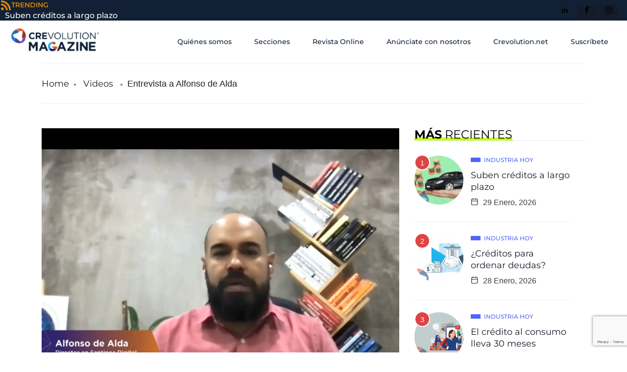

--- FILE ---
content_type: text/html; charset=UTF-8
request_url: https://crevolutionmagazine.com/2022/11/24/entrevista-a-alfonso-de-alda/
body_size: 23317
content:

<!DOCTYPE html>
<html lang="es" class="" data-skin="light">

<head>
	<meta charset="UTF-8">
	<meta name="viewport" content="width=device-width, initial-scale=1.0" />
		<title>Entrevista a Alfonso de Alda &#8211; Crevolution Magazine</title>
<link href="https://fonts.googleapis.com/css?family=Montserrat%3A400%2C700%2C900&display=swap" rel="stylesheet"><meta name='robots' content='max-image-preview:large' />
        <meta name="viewport" content="width=device-width, initial-scale=1, maximum-scale=5">
        <meta name="description" content="Entrevista a Alfonso de Alda" />
<link rel="alternate" type="application/rss+xml" title="Crevolution Magazine &raquo; Feed" href="https://crevolutionmagazine.com/feed/" />
<link rel="alternate" type="application/rss+xml" title="Crevolution Magazine &raquo; RSS de los comentarios" href="https://crevolutionmagazine.com/comments/feed/" />
<link rel="alternate" type="application/rss+xml" title="Crevolution Magazine &raquo; Entrevista a Alfonso de Alda RSS de los comentarios" href="https://crevolutionmagazine.com/2022/11/24/entrevista-a-alfonso-de-alda/feed/" />
<link rel="alternate" title="oEmbed (JSON)" type="application/json+oembed" href="https://crevolutionmagazine.com/wp-json/oembed/1.0/embed?url=https%3A%2F%2Fcrevolutionmagazine.com%2F2022%2F11%2F24%2Fentrevista-a-alfonso-de-alda%2F" />
<link rel="alternate" title="oEmbed (XML)" type="text/xml+oembed" href="https://crevolutionmagazine.com/wp-json/oembed/1.0/embed?url=https%3A%2F%2Fcrevolutionmagazine.com%2F2022%2F11%2F24%2Fentrevista-a-alfonso-de-alda%2F&#038;format=xml" />
		<!-- This site uses the Google Analytics by MonsterInsights plugin v9.11.1 - Using Analytics tracking - https://www.monsterinsights.com/ -->
							<script src="//www.googletagmanager.com/gtag/js?id=G-NLT3CLW5Y9"  data-cfasync="false" data-wpfc-render="false" type="text/javascript" async></script>
			<script data-cfasync="false" data-wpfc-render="false" type="text/javascript">
				var mi_version = '9.11.1';
				var mi_track_user = true;
				var mi_no_track_reason = '';
								var MonsterInsightsDefaultLocations = {"page_location":"https:\/\/crevolutionmagazine.com\/2022\/11\/24\/entrevista-a-alfonso-de-alda\/"};
								if ( typeof MonsterInsightsPrivacyGuardFilter === 'function' ) {
					var MonsterInsightsLocations = (typeof MonsterInsightsExcludeQuery === 'object') ? MonsterInsightsPrivacyGuardFilter( MonsterInsightsExcludeQuery ) : MonsterInsightsPrivacyGuardFilter( MonsterInsightsDefaultLocations );
				} else {
					var MonsterInsightsLocations = (typeof MonsterInsightsExcludeQuery === 'object') ? MonsterInsightsExcludeQuery : MonsterInsightsDefaultLocations;
				}

								var disableStrs = [
										'ga-disable-G-NLT3CLW5Y9',
									];

				/* Function to detect opted out users */
				function __gtagTrackerIsOptedOut() {
					for (var index = 0; index < disableStrs.length; index++) {
						if (document.cookie.indexOf(disableStrs[index] + '=true') > -1) {
							return true;
						}
					}

					return false;
				}

				/* Disable tracking if the opt-out cookie exists. */
				if (__gtagTrackerIsOptedOut()) {
					for (var index = 0; index < disableStrs.length; index++) {
						window[disableStrs[index]] = true;
					}
				}

				/* Opt-out function */
				function __gtagTrackerOptout() {
					for (var index = 0; index < disableStrs.length; index++) {
						document.cookie = disableStrs[index] + '=true; expires=Thu, 31 Dec 2099 23:59:59 UTC; path=/';
						window[disableStrs[index]] = true;
					}
				}

				if ('undefined' === typeof gaOptout) {
					function gaOptout() {
						__gtagTrackerOptout();
					}
				}
								window.dataLayer = window.dataLayer || [];

				window.MonsterInsightsDualTracker = {
					helpers: {},
					trackers: {},
				};
				if (mi_track_user) {
					function __gtagDataLayer() {
						dataLayer.push(arguments);
					}

					function __gtagTracker(type, name, parameters) {
						if (!parameters) {
							parameters = {};
						}

						if (parameters.send_to) {
							__gtagDataLayer.apply(null, arguments);
							return;
						}

						if (type === 'event') {
														parameters.send_to = monsterinsights_frontend.v4_id;
							var hookName = name;
							if (typeof parameters['event_category'] !== 'undefined') {
								hookName = parameters['event_category'] + ':' + name;
							}

							if (typeof MonsterInsightsDualTracker.trackers[hookName] !== 'undefined') {
								MonsterInsightsDualTracker.trackers[hookName](parameters);
							} else {
								__gtagDataLayer('event', name, parameters);
							}
							
						} else {
							__gtagDataLayer.apply(null, arguments);
						}
					}

					__gtagTracker('js', new Date());
					__gtagTracker('set', {
						'developer_id.dZGIzZG': true,
											});
					if ( MonsterInsightsLocations.page_location ) {
						__gtagTracker('set', MonsterInsightsLocations);
					}
										__gtagTracker('config', 'G-NLT3CLW5Y9', {"forceSSL":"true","link_attribution":"true"} );
										window.gtag = __gtagTracker;										(function () {
						/* https://developers.google.com/analytics/devguides/collection/analyticsjs/ */
						/* ga and __gaTracker compatibility shim. */
						var noopfn = function () {
							return null;
						};
						var newtracker = function () {
							return new Tracker();
						};
						var Tracker = function () {
							return null;
						};
						var p = Tracker.prototype;
						p.get = noopfn;
						p.set = noopfn;
						p.send = function () {
							var args = Array.prototype.slice.call(arguments);
							args.unshift('send');
							__gaTracker.apply(null, args);
						};
						var __gaTracker = function () {
							var len = arguments.length;
							if (len === 0) {
								return;
							}
							var f = arguments[len - 1];
							if (typeof f !== 'object' || f === null || typeof f.hitCallback !== 'function') {
								if ('send' === arguments[0]) {
									var hitConverted, hitObject = false, action;
									if ('event' === arguments[1]) {
										if ('undefined' !== typeof arguments[3]) {
											hitObject = {
												'eventAction': arguments[3],
												'eventCategory': arguments[2],
												'eventLabel': arguments[4],
												'value': arguments[5] ? arguments[5] : 1,
											}
										}
									}
									if ('pageview' === arguments[1]) {
										if ('undefined' !== typeof arguments[2]) {
											hitObject = {
												'eventAction': 'page_view',
												'page_path': arguments[2],
											}
										}
									}
									if (typeof arguments[2] === 'object') {
										hitObject = arguments[2];
									}
									if (typeof arguments[5] === 'object') {
										Object.assign(hitObject, arguments[5]);
									}
									if ('undefined' !== typeof arguments[1].hitType) {
										hitObject = arguments[1];
										if ('pageview' === hitObject.hitType) {
											hitObject.eventAction = 'page_view';
										}
									}
									if (hitObject) {
										action = 'timing' === arguments[1].hitType ? 'timing_complete' : hitObject.eventAction;
										hitConverted = mapArgs(hitObject);
										__gtagTracker('event', action, hitConverted);
									}
								}
								return;
							}

							function mapArgs(args) {
								var arg, hit = {};
								var gaMap = {
									'eventCategory': 'event_category',
									'eventAction': 'event_action',
									'eventLabel': 'event_label',
									'eventValue': 'event_value',
									'nonInteraction': 'non_interaction',
									'timingCategory': 'event_category',
									'timingVar': 'name',
									'timingValue': 'value',
									'timingLabel': 'event_label',
									'page': 'page_path',
									'location': 'page_location',
									'title': 'page_title',
									'referrer' : 'page_referrer',
								};
								for (arg in args) {
																		if (!(!args.hasOwnProperty(arg) || !gaMap.hasOwnProperty(arg))) {
										hit[gaMap[arg]] = args[arg];
									} else {
										hit[arg] = args[arg];
									}
								}
								return hit;
							}

							try {
								f.hitCallback();
							} catch (ex) {
							}
						};
						__gaTracker.create = newtracker;
						__gaTracker.getByName = newtracker;
						__gaTracker.getAll = function () {
							return [];
						};
						__gaTracker.remove = noopfn;
						__gaTracker.loaded = true;
						window['__gaTracker'] = __gaTracker;
					})();
									} else {
										console.log("");
					(function () {
						function __gtagTracker() {
							return null;
						}

						window['__gtagTracker'] = __gtagTracker;
						window['gtag'] = __gtagTracker;
					})();
									}
			</script>
							<!-- / Google Analytics by MonsterInsights -->
		<style id='wp-img-auto-sizes-contain-inline-css' type='text/css'>
img:is([sizes=auto i],[sizes^="auto," i]){contain-intrinsic-size:3000px 1500px}
/*# sourceURL=wp-img-auto-sizes-contain-inline-css */
</style>
<link rel='stylesheet' id='qoxag-widget-styles-pro-css' href='https://crevolutionmagazine.com/wp-content/plugins/qoxag-essential/modules/elements/assets/css/widget-styles-pro.css?ver=2.0.2' type='text/css' media='all' />
<link rel='stylesheet' id='elementor-frontend-css' href='https://crevolutionmagazine.com/wp-content/plugins/elementor/assets/css/frontend.min.css?ver=3.34.3' type='text/css' media='all' />
<link rel='stylesheet' id='elementor-post-20308-css' href='https://crevolutionmagazine.com/wp-content/uploads/elementor/css/post-20308.css?ver=1769628425' type='text/css' media='all' />
<link rel='stylesheet' id='elementor-post-317-css' href='https://crevolutionmagazine.com/wp-content/uploads/elementor/css/post-317.css?ver=1769628426' type='text/css' media='all' />
<style id='wp-emoji-styles-inline-css' type='text/css'>

	img.wp-smiley, img.emoji {
		display: inline !important;
		border: none !important;
		box-shadow: none !important;
		height: 1em !important;
		width: 1em !important;
		margin: 0 0.07em !important;
		vertical-align: -0.1em !important;
		background: none !important;
		padding: 0 !important;
	}
/*# sourceURL=wp-emoji-styles-inline-css */
</style>
<style id='classic-theme-styles-inline-css' type='text/css'>
/*! This file is auto-generated */
.wp-block-button__link{color:#fff;background-color:#32373c;border-radius:9999px;box-shadow:none;text-decoration:none;padding:calc(.667em + 2px) calc(1.333em + 2px);font-size:1.125em}.wp-block-file__button{background:#32373c;color:#fff;text-decoration:none}
/*# sourceURL=/wp-includes/css/classic-themes.min.css */
</style>
<style id='global-styles-inline-css' type='text/css'>
:root{--wp--preset--aspect-ratio--square: 1;--wp--preset--aspect-ratio--4-3: 4/3;--wp--preset--aspect-ratio--3-4: 3/4;--wp--preset--aspect-ratio--3-2: 3/2;--wp--preset--aspect-ratio--2-3: 2/3;--wp--preset--aspect-ratio--16-9: 16/9;--wp--preset--aspect-ratio--9-16: 9/16;--wp--preset--color--black: #000000;--wp--preset--color--cyan-bluish-gray: #abb8c3;--wp--preset--color--white: #ffffff;--wp--preset--color--pale-pink: #f78da7;--wp--preset--color--vivid-red: #cf2e2e;--wp--preset--color--luminous-vivid-orange: #ff6900;--wp--preset--color--luminous-vivid-amber: #fcb900;--wp--preset--color--light-green-cyan: #7bdcb5;--wp--preset--color--vivid-green-cyan: #00d084;--wp--preset--color--pale-cyan-blue: #8ed1fc;--wp--preset--color--vivid-cyan-blue: #0693e3;--wp--preset--color--vivid-purple: #9b51e0;--wp--preset--gradient--vivid-cyan-blue-to-vivid-purple: linear-gradient(135deg,rgb(6,147,227) 0%,rgb(155,81,224) 100%);--wp--preset--gradient--light-green-cyan-to-vivid-green-cyan: linear-gradient(135deg,rgb(122,220,180) 0%,rgb(0,208,130) 100%);--wp--preset--gradient--luminous-vivid-amber-to-luminous-vivid-orange: linear-gradient(135deg,rgb(252,185,0) 0%,rgb(255,105,0) 100%);--wp--preset--gradient--luminous-vivid-orange-to-vivid-red: linear-gradient(135deg,rgb(255,105,0) 0%,rgb(207,46,46) 100%);--wp--preset--gradient--very-light-gray-to-cyan-bluish-gray: linear-gradient(135deg,rgb(238,238,238) 0%,rgb(169,184,195) 100%);--wp--preset--gradient--cool-to-warm-spectrum: linear-gradient(135deg,rgb(74,234,220) 0%,rgb(151,120,209) 20%,rgb(207,42,186) 40%,rgb(238,44,130) 60%,rgb(251,105,98) 80%,rgb(254,248,76) 100%);--wp--preset--gradient--blush-light-purple: linear-gradient(135deg,rgb(255,206,236) 0%,rgb(152,150,240) 100%);--wp--preset--gradient--blush-bordeaux: linear-gradient(135deg,rgb(254,205,165) 0%,rgb(254,45,45) 50%,rgb(107,0,62) 100%);--wp--preset--gradient--luminous-dusk: linear-gradient(135deg,rgb(255,203,112) 0%,rgb(199,81,192) 50%,rgb(65,88,208) 100%);--wp--preset--gradient--pale-ocean: linear-gradient(135deg,rgb(255,245,203) 0%,rgb(182,227,212) 50%,rgb(51,167,181) 100%);--wp--preset--gradient--electric-grass: linear-gradient(135deg,rgb(202,248,128) 0%,rgb(113,206,126) 100%);--wp--preset--gradient--midnight: linear-gradient(135deg,rgb(2,3,129) 0%,rgb(40,116,252) 100%);--wp--preset--font-size--small: 13px;--wp--preset--font-size--medium: 20px;--wp--preset--font-size--large: 36px;--wp--preset--font-size--x-large: 42px;--wp--preset--spacing--20: 0.44rem;--wp--preset--spacing--30: 0.67rem;--wp--preset--spacing--40: 1rem;--wp--preset--spacing--50: 1.5rem;--wp--preset--spacing--60: 2.25rem;--wp--preset--spacing--70: 3.38rem;--wp--preset--spacing--80: 5.06rem;--wp--preset--shadow--natural: 6px 6px 9px rgba(0, 0, 0, 0.2);--wp--preset--shadow--deep: 12px 12px 50px rgba(0, 0, 0, 0.4);--wp--preset--shadow--sharp: 6px 6px 0px rgba(0, 0, 0, 0.2);--wp--preset--shadow--outlined: 6px 6px 0px -3px rgb(255, 255, 255), 6px 6px rgb(0, 0, 0);--wp--preset--shadow--crisp: 6px 6px 0px rgb(0, 0, 0);}:where(.is-layout-flex){gap: 0.5em;}:where(.is-layout-grid){gap: 0.5em;}body .is-layout-flex{display: flex;}.is-layout-flex{flex-wrap: wrap;align-items: center;}.is-layout-flex > :is(*, div){margin: 0;}body .is-layout-grid{display: grid;}.is-layout-grid > :is(*, div){margin: 0;}:where(.wp-block-columns.is-layout-flex){gap: 2em;}:where(.wp-block-columns.is-layout-grid){gap: 2em;}:where(.wp-block-post-template.is-layout-flex){gap: 1.25em;}:where(.wp-block-post-template.is-layout-grid){gap: 1.25em;}.has-black-color{color: var(--wp--preset--color--black) !important;}.has-cyan-bluish-gray-color{color: var(--wp--preset--color--cyan-bluish-gray) !important;}.has-white-color{color: var(--wp--preset--color--white) !important;}.has-pale-pink-color{color: var(--wp--preset--color--pale-pink) !important;}.has-vivid-red-color{color: var(--wp--preset--color--vivid-red) !important;}.has-luminous-vivid-orange-color{color: var(--wp--preset--color--luminous-vivid-orange) !important;}.has-luminous-vivid-amber-color{color: var(--wp--preset--color--luminous-vivid-amber) !important;}.has-light-green-cyan-color{color: var(--wp--preset--color--light-green-cyan) !important;}.has-vivid-green-cyan-color{color: var(--wp--preset--color--vivid-green-cyan) !important;}.has-pale-cyan-blue-color{color: var(--wp--preset--color--pale-cyan-blue) !important;}.has-vivid-cyan-blue-color{color: var(--wp--preset--color--vivid-cyan-blue) !important;}.has-vivid-purple-color{color: var(--wp--preset--color--vivid-purple) !important;}.has-black-background-color{background-color: var(--wp--preset--color--black) !important;}.has-cyan-bluish-gray-background-color{background-color: var(--wp--preset--color--cyan-bluish-gray) !important;}.has-white-background-color{background-color: var(--wp--preset--color--white) !important;}.has-pale-pink-background-color{background-color: var(--wp--preset--color--pale-pink) !important;}.has-vivid-red-background-color{background-color: var(--wp--preset--color--vivid-red) !important;}.has-luminous-vivid-orange-background-color{background-color: var(--wp--preset--color--luminous-vivid-orange) !important;}.has-luminous-vivid-amber-background-color{background-color: var(--wp--preset--color--luminous-vivid-amber) !important;}.has-light-green-cyan-background-color{background-color: var(--wp--preset--color--light-green-cyan) !important;}.has-vivid-green-cyan-background-color{background-color: var(--wp--preset--color--vivid-green-cyan) !important;}.has-pale-cyan-blue-background-color{background-color: var(--wp--preset--color--pale-cyan-blue) !important;}.has-vivid-cyan-blue-background-color{background-color: var(--wp--preset--color--vivid-cyan-blue) !important;}.has-vivid-purple-background-color{background-color: var(--wp--preset--color--vivid-purple) !important;}.has-black-border-color{border-color: var(--wp--preset--color--black) !important;}.has-cyan-bluish-gray-border-color{border-color: var(--wp--preset--color--cyan-bluish-gray) !important;}.has-white-border-color{border-color: var(--wp--preset--color--white) !important;}.has-pale-pink-border-color{border-color: var(--wp--preset--color--pale-pink) !important;}.has-vivid-red-border-color{border-color: var(--wp--preset--color--vivid-red) !important;}.has-luminous-vivid-orange-border-color{border-color: var(--wp--preset--color--luminous-vivid-orange) !important;}.has-luminous-vivid-amber-border-color{border-color: var(--wp--preset--color--luminous-vivid-amber) !important;}.has-light-green-cyan-border-color{border-color: var(--wp--preset--color--light-green-cyan) !important;}.has-vivid-green-cyan-border-color{border-color: var(--wp--preset--color--vivid-green-cyan) !important;}.has-pale-cyan-blue-border-color{border-color: var(--wp--preset--color--pale-cyan-blue) !important;}.has-vivid-cyan-blue-border-color{border-color: var(--wp--preset--color--vivid-cyan-blue) !important;}.has-vivid-purple-border-color{border-color: var(--wp--preset--color--vivid-purple) !important;}.has-vivid-cyan-blue-to-vivid-purple-gradient-background{background: var(--wp--preset--gradient--vivid-cyan-blue-to-vivid-purple) !important;}.has-light-green-cyan-to-vivid-green-cyan-gradient-background{background: var(--wp--preset--gradient--light-green-cyan-to-vivid-green-cyan) !important;}.has-luminous-vivid-amber-to-luminous-vivid-orange-gradient-background{background: var(--wp--preset--gradient--luminous-vivid-amber-to-luminous-vivid-orange) !important;}.has-luminous-vivid-orange-to-vivid-red-gradient-background{background: var(--wp--preset--gradient--luminous-vivid-orange-to-vivid-red) !important;}.has-very-light-gray-to-cyan-bluish-gray-gradient-background{background: var(--wp--preset--gradient--very-light-gray-to-cyan-bluish-gray) !important;}.has-cool-to-warm-spectrum-gradient-background{background: var(--wp--preset--gradient--cool-to-warm-spectrum) !important;}.has-blush-light-purple-gradient-background{background: var(--wp--preset--gradient--blush-light-purple) !important;}.has-blush-bordeaux-gradient-background{background: var(--wp--preset--gradient--blush-bordeaux) !important;}.has-luminous-dusk-gradient-background{background: var(--wp--preset--gradient--luminous-dusk) !important;}.has-pale-ocean-gradient-background{background: var(--wp--preset--gradient--pale-ocean) !important;}.has-electric-grass-gradient-background{background: var(--wp--preset--gradient--electric-grass) !important;}.has-midnight-gradient-background{background: var(--wp--preset--gradient--midnight) !important;}.has-small-font-size{font-size: var(--wp--preset--font-size--small) !important;}.has-medium-font-size{font-size: var(--wp--preset--font-size--medium) !important;}.has-large-font-size{font-size: var(--wp--preset--font-size--large) !important;}.has-x-large-font-size{font-size: var(--wp--preset--font-size--x-large) !important;}
:where(.wp-block-post-template.is-layout-flex){gap: 1.25em;}:where(.wp-block-post-template.is-layout-grid){gap: 1.25em;}
:where(.wp-block-term-template.is-layout-flex){gap: 1.25em;}:where(.wp-block-term-template.is-layout-grid){gap: 1.25em;}
:where(.wp-block-columns.is-layout-flex){gap: 2em;}:where(.wp-block-columns.is-layout-grid){gap: 2em;}
:root :where(.wp-block-pullquote){font-size: 1.5em;line-height: 1.6;}
/*# sourceURL=global-styles-inline-css */
</style>
<link rel='stylesheet' id='xs-front-style-css' href='https://crevolutionmagazine.com/wp-content/plugins/wp-social/assets/css/frontend.css?ver=3.1.6' type='text/css' media='all' />
<link rel='stylesheet' id='widget-image-css' href='https://crevolutionmagazine.com/wp-content/plugins/elementor/assets/css/widget-image.min.css?ver=3.34.3' type='text/css' media='all' />
<link rel='stylesheet' id='widget-spacer-css' href='https://crevolutionmagazine.com/wp-content/plugins/elementor/assets/css/widget-spacer.min.css?ver=3.34.3' type='text/css' media='all' />
<link rel='stylesheet' id='widget-heading-css' href='https://crevolutionmagazine.com/wp-content/plugins/elementor/assets/css/widget-heading.min.css?ver=3.34.3' type='text/css' media='all' />
<link rel='stylesheet' id='widget-form-css' href='https://crevolutionmagazine.com/wp-content/plugins/pro-elements/assets/css/widget-form.min.css?ver=3.34.0' type='text/css' media='all' />
<link rel='stylesheet' id='e-animation-zoomIn-css' href='https://crevolutionmagazine.com/wp-content/plugins/elementor/assets/lib/animations/styles/zoomIn.min.css?ver=3.34.3' type='text/css' media='all' />
<link rel='stylesheet' id='e-popup-css' href='https://crevolutionmagazine.com/wp-content/plugins/pro-elements/assets/css/conditionals/popup.min.css?ver=3.34.0' type='text/css' media='all' />
<link rel='stylesheet' id='elementor-post-7-css' href='https://crevolutionmagazine.com/wp-content/uploads/elementor/css/post-7.css?ver=1769628434' type='text/css' media='all' />
<link rel='stylesheet' id='elementor-post-19378-css' href='https://crevolutionmagazine.com/wp-content/uploads/elementor/css/post-19378.css?ver=1769628436' type='text/css' media='all' />
<link rel='stylesheet' id='elementskit-parallax-style-css' href='https://crevolutionmagazine.com/wp-content/plugins/qoxag-essential/modules//parallax/assets/css/style.css?ver=1.5.9' type='text/css' media='all' />
<link rel='stylesheet' id='qoxag-icon-css' href='https://crevolutionmagazine.com/wp-content/themes/qoxag/assets/css/public/icon.css?ver=2.1.0' type='text/css' media='all' />
<link rel='stylesheet' id='qoxag-print-css' href='https://crevolutionmagazine.com/wp-content/themes/qoxag/assets/css/public/print.css?ver=2.1.0' type='text/css' media='all' />
<link rel='stylesheet' id='qoxag-style-css' href='https://crevolutionmagazine.com/wp-content/themes/qoxag/assets/css/public/style.css?ver=2.1.0' type='text/css' media='all' />
<style id='qoxag-style-inline-css' type='text/css'>

      html.fonts-loaded h1{
         font-family: Montserrat, sans-serif;font-size:36px;
      }

      html.fonts-loaded h2{
            font-family: Montserrat, sans-serif;color:#161B2A;font-size:30px;
      }

      html.fonts-loaded h3{
            font-family: Montserrat, sans-serif;color:#161B2A;font-size:24px;
      }

      html.fonts-loaded h4{
            font-family: Montserrat, sans-serif;font-size:18px;
      }

      html.fonts-loaded h5{
            font-family: Montserrat, sans-serif;font-size:16px;
      }

      html.fonts-loaded h6{
            font-family: Montserrat, sans-serif;font-size:14px;
      }

      body{
         background:#ffffff;         
      }

      html.fonts-loaded body {
         font-family: Montserrat, sans-serif;color:#3a3d43;line-height:1.6666666666667;font-size:18px;
      }
      
      body.body-box-layout{ 
         background-image:url();;
         background-repeat: no-repeat;
         background-position: center;
         background-size: cover;
         background-attachment: fixed;
      }

      .logo-area .site-title a,
      .logo-area .site-desc{
         color:#4e65ff;
      }

      .qoxag_progress_container .progress-bar,
      .progress-container .progress-bar{
         background: #ffffff;
      }

      .post .entry-header .entry-title a:hover,
      .sidebar ul li a:hover,
      .xs-footer-section ul li a:hover,
      .post-meta a:hover,
      .header .navbar-light .navbar-nav li a:hover {
         color:  #4e65ff;
      }

      .tag-lists a:hover, .tagcloud a:hover,
      .sticky.post .meta-featured-post,
      .widget-title:before,
      .xs-custom-widget > h5:before,
      .block-title.title-border .title-bg,
      .block-title.title-border .title-bg::before ,
      .owl-next, .owl-prev,
      .header .navbar-light .navbar-nav>li.active>a:before,
      .main-slider .owl-prev.disabled,
      .owl-dots:before,
      .featured-tab-item .nav-tabs .nav-link.active:before,
      .owl-theme .owl-dots .owl-dot.active span,
      .ts-footer .widget-title:before,
      .main-slider .owl-next:hover, .main-slider .owl-prev:hover,
      .sidebar .widget.widget_search .input-group-btn, .xs-footer-section .widget.widget_search .input-group-btn,
      .banner-solid,
      .pagination li.active a,
      .wp-block-button:not(.is-style-outline) .wp-block-button__link,
      .wp-block-button .wp-block-button__link:not(.has-background),
      .wp-block-file .wp-block-file__button,
      .back_to_top > a,
      .ekit-wid-con .elementskit-btn,
      .metform-btn,
      .post-navigation-item:hover,
      .recipe-meta-wrapper .print-share-btns a.print-btn,
      .xs-review-box .xs-review .xs-btn,
      .post-next .post-navigation-item,
      .post .meta-featured-post::after {
         background:#4e65ff;
      }

      .post .meta-featured-post::before {
         border-top-color: #4e65ff;
         border-left-color: #4e65ff;
         border-right-color: #4e65ff;
      }

      .pagination li.active a:hover,
      .wp-block-button:not(.is-style-outline) .wp-block-button__link:hover,
      .ekit-wid-con .elementskit-btn:hover,
      .metform-btn,
      .wp-block-file .wp-block-file__button:hover {
         background:#161B2A;
      }

      .header-btn {
         background: linear-gradient(90deg,#4e65ff 0,#161B2A 100%);
      }

      .header-btn::before {
         box-shadow: 0 15px 25px 0 #4e65ff;
      }

      .is-style-outline .wp-block-button__link:hover,
      .wp-block-button.is-style-outline .wp-block-button__link:active:not(.has-text-color):hover,
      .wp-block-button.is-style-outline .wp-block-button__link:focus:not(.has-text-color):hover,
      .wp-block-button.is-style-outline .wp-block-button__link:not(.has-text-color):hover,
      .breadcrumb>li a:hover {
         color: #161B2A;
      }

      .wp-block-button.is-style-outline .wp-block-button__link:active:not(.has-text-color),
      .wp-block-button.is-style-outline .wp-block-button__link:focus:not(.has-text-color),
      .wp-block-button.is-style-outline .wp-block-button__link:not(.has-text-color),
      .navbar-nav .nav-link:hover,
      .dropdown-item.active,
      .dropdown-item:active,
      .navbar-nav .dropdown-menu li:hover>a,
      .xs-recent-post-widget .widget-post .entry-title>a:hover {
         color: #4e65ff;
      }

      .tag-lists a:hover, .tagcloud a:hover,
      .post-navigation-item:hover,
      .owl-theme .owl-dots .owl-dot.active span,
      .woocommerce-message,
      .woocommerce-info{
         border-color: #4e65ff;
      }

      .block-title.title-border .title-bg::after{
         border-left-color: #4e65ff;
      }

      .block-title.title-border{
         border-bottom-color: #4e65ff;
      }

      .banner-title, .xs-jumbotron-title{
         color: #ffffff;
      }     

      .details-banner .banner-title{
         color: #ffffff;
      }
    
      .page-banner .banner-title{
         color: #ffffff;
      }

      .woo-banner .banner-title{
         color: #ffffff;
      }
      
      .comments-list .comment-author a:hover,
      .comments-list .comment-reply-link:hover,
      .post-title a:hover,
      .copyright-area a:hover,
      .featured-tab-item .nav-tabs .nav-link.active .tab-head>span.tab-text-title,
      .social-links li a:hover,
      .comment-author cite a:hover,
      .woocommerce div.product p.price,
      .woocommerce table.cart .product-name a,
      .woocommerce-message::before,
      .woocommerce-info::before 
       {
         color:#4e65ff;
      }

      .woocommerce div.product form.cart .button:hover,
      .woocommerce.single-product span.onsale,
      .woocommerce ul.products li.product .button,
      .woocommerce ul.products li.product .onsale,
      .woocommerce table.cart td.actions button.button,
      .woocommerce .checkout-button.button.alt.wc-forward,
      .woocommerce a.button,
      .woocommerce button.button.alt {
         background-color:#4e65ff;
      }

      .btn-primary,
      .xs-btn {
         background:  #4e65ff;
      }

      .sidebar .widget .widget-title:before {
         background: #4e65ff;
      }

      .xs-footer{
         background-color:   #f8f8fc;
         padding-top: 100px;
         padding-bottom: 100px;
      }

      .xs-footer .footer-widget,
      .xs-footer .footer-widget li,
      .xs-footer .footer-widget p{
         color: #666666;
      }

      .xs-footer .footer-widget a{
         color: #666666;
      }

      .xs-footer .widget-title{
         color: #142355;
      }

      .copy-right{
         background-color:   #09090a;
      }
      
      .copyright-text{
         color: #ffffff;
      }
   
/*# sourceURL=qoxag-style-inline-css */
</style>
<link rel='stylesheet' id='parent-style-css' href='https://crevolutionmagazine.com/wp-content/themes/qoxag-child/style.css?ver=02bc585e83cec6fcda3e9f2d382911dd' type='text/css' media='all' />
<link rel='stylesheet' id='ekit-widget-styles-css' href='https://crevolutionmagazine.com/wp-content/plugins/elementskit-lite/widgets/init/assets/css/widget-styles.css?ver=3.7.8' type='text/css' media='all' />
<link rel='stylesheet' id='qoxag-essential-widget-styles-css' href='https://crevolutionmagazine.com/wp-content/plugins/qoxag-essential/includes/assets/css/qoxag-essentials-widget-styles.css?ver=1.0' type='text/css' media='all' />
<link rel='stylesheet' id='elementor-gf-local-montserrat-css' href='https://crevolutionmagazine.com/wp-content/uploads/elementor/google-fonts/css/montserrat.css?ver=1755395306' type='text/css' media='all' />
<link rel='stylesheet' id='elementor-gf-local-redhatdisplay-css' href='https://crevolutionmagazine.com/wp-content/uploads/elementor/google-fonts/css/redhatdisplay.css?ver=1755395307' type='text/css' media='all' />
<script type="text/javascript" src="https://crevolutionmagazine.com/wp-content/plugins/google-analytics-for-wordpress/assets/js/frontend-gtag.min.js?ver=9.11.1" id="monsterinsights-frontend-script-js" async="async" data-wp-strategy="async"></script>
<script data-cfasync="false" data-wpfc-render="false" type="text/javascript" id='monsterinsights-frontend-script-js-extra'>/* <![CDATA[ */
var monsterinsights_frontend = {"js_events_tracking":"true","download_extensions":"doc,pdf,ppt,zip,xls,docx,pptx,xlsx","inbound_paths":"[{\"path\":\"\\\/go\\\/\",\"label\":\"affiliate\"},{\"path\":\"\\\/recommend\\\/\",\"label\":\"affiliate\"}]","home_url":"https:\/\/crevolutionmagazine.com","hash_tracking":"false","v4_id":"G-NLT3CLW5Y9"};/* ]]> */
</script>
<script type="text/javascript" src="https://crevolutionmagazine.com/wp-includes/js/jquery/jquery.min.js?ver=3.7.1" id="jquery-core-js"></script>
<script type="text/javascript" src="https://crevolutionmagazine.com/wp-includes/js/jquery/jquery-migrate.min.js?ver=3.4.1" id="jquery-migrate-js"></script>
<script type="text/javascript" id="xs_front_main_js-js-extra">
/* <![CDATA[ */
var rest_config = {"rest_url":"https://crevolutionmagazine.com/wp-json/","nonce":"d1e30fad8f","insta_enabled":""};
//# sourceURL=xs_front_main_js-js-extra
/* ]]> */
</script>
<script type="text/javascript" src="https://crevolutionmagazine.com/wp-content/plugins/wp-social/assets/js/front-main.js?ver=3.1.6" id="xs_front_main_js-js"></script>
<script type="text/javascript" id="xs_social_custom-js-extra">
/* <![CDATA[ */
var rest_api_conf = {"siteurl":"https://crevolutionmagazine.com","nonce":"d1e30fad8f","root":"https://crevolutionmagazine.com/wp-json/"};
var wsluFrontObj = {"resturl":"https://crevolutionmagazine.com/wp-json/","rest_nonce":"d1e30fad8f"};
//# sourceURL=xs_social_custom-js-extra
/* ]]> */
</script>
<script type="text/javascript" src="https://crevolutionmagazine.com/wp-content/plugins/wp-social/assets/js/social-front.js?ver=3.1.6" id="xs_social_custom-js"></script>
<script type="text/javascript" src="https://crevolutionmagazine.com/wp-content/plugins/elementor/assets/lib/font-awesome/js/v4-shims.min.js?ver=3.34.3" id="font-awesome-4-shim-js"></script>
<script type="text/javascript" src="https://crevolutionmagazine.com/wp-content/plugins/qoxag-essential/modules//parallax/assets/js/jarallax.js?ver=1.5.9" id="jarallax-js"></script>
<link rel="https://api.w.org/" href="https://crevolutionmagazine.com/wp-json/" /><link rel="alternate" title="JSON" type="application/json" href="https://crevolutionmagazine.com/wp-json/wp/v2/posts/15147" /><link rel="EditURI" type="application/rsd+xml" title="RSD" href="https://crevolutionmagazine.com/xmlrpc.php?rsd" />

<link rel="canonical" href="https://crevolutionmagazine.com/2022/11/24/entrevista-a-alfonso-de-alda/" />
<link rel='shortlink' href='https://crevolutionmagazine.com/?p=15147' />
<script type="text/javascript">if(!window._buttonizer) { window._buttonizer = {}; };var _buttonizer_page_data = {"language":"es"};window._buttonizer.data = { ..._buttonizer_page_data, ...window._buttonizer.data };</script><meta name="generator" content="Elementor 3.34.3; features: additional_custom_breakpoints; settings: css_print_method-external, google_font-enabled, font_display-auto">

			<script type="text/javascript">
				var elementskit_module_parallax_url = "https://crevolutionmagazine.com/wp-content/plugins/qoxag-essential/modules//parallax/"
			</script>
					<style>
				.e-con.e-parent:nth-of-type(n+4):not(.e-lazyloaded):not(.e-no-lazyload),
				.e-con.e-parent:nth-of-type(n+4):not(.e-lazyloaded):not(.e-no-lazyload) * {
					background-image: none !important;
				}
				@media screen and (max-height: 1024px) {
					.e-con.e-parent:nth-of-type(n+3):not(.e-lazyloaded):not(.e-no-lazyload),
					.e-con.e-parent:nth-of-type(n+3):not(.e-lazyloaded):not(.e-no-lazyload) * {
						background-image: none !important;
					}
				}
				@media screen and (max-height: 640px) {
					.e-con.e-parent:nth-of-type(n+2):not(.e-lazyloaded):not(.e-no-lazyload),
					.e-con.e-parent:nth-of-type(n+2):not(.e-lazyloaded):not(.e-no-lazyload) * {
						background-image: none !important;
					}
				}
			</style>
			<meta name="generator" content="Powered by Slider Revolution 6.5.4 - responsive, Mobile-Friendly Slider Plugin for WordPress with comfortable drag and drop interface." />
<link rel="icon" href="https://crevolutionmagazine.com/wp-content/uploads/2023/01/fav_icon.png" sizes="32x32" />
<link rel="icon" href="https://crevolutionmagazine.com/wp-content/uploads/2023/01/fav_icon.png" sizes="192x192" />
<link rel="apple-touch-icon" href="https://crevolutionmagazine.com/wp-content/uploads/2023/01/fav_icon.png" />
<meta name="msapplication-TileImage" content="https://crevolutionmagazine.com/wp-content/uploads/2023/01/fav_icon.png" />
<script type="text/javascript">function setREVStartSize(e){
			//window.requestAnimationFrame(function() {				 
				window.RSIW = window.RSIW===undefined ? window.innerWidth : window.RSIW;	
				window.RSIH = window.RSIH===undefined ? window.innerHeight : window.RSIH;	
				try {								
					var pw = document.getElementById(e.c).parentNode.offsetWidth,
						newh;
					pw = pw===0 || isNaN(pw) ? window.RSIW : pw;
					e.tabw = e.tabw===undefined ? 0 : parseInt(e.tabw);
					e.thumbw = e.thumbw===undefined ? 0 : parseInt(e.thumbw);
					e.tabh = e.tabh===undefined ? 0 : parseInt(e.tabh);
					e.thumbh = e.thumbh===undefined ? 0 : parseInt(e.thumbh);
					e.tabhide = e.tabhide===undefined ? 0 : parseInt(e.tabhide);
					e.thumbhide = e.thumbhide===undefined ? 0 : parseInt(e.thumbhide);
					e.mh = e.mh===undefined || e.mh=="" || e.mh==="auto" ? 0 : parseInt(e.mh,0);		
					if(e.layout==="fullscreen" || e.l==="fullscreen") 						
						newh = Math.max(e.mh,window.RSIH);					
					else{					
						e.gw = Array.isArray(e.gw) ? e.gw : [e.gw];
						for (var i in e.rl) if (e.gw[i]===undefined || e.gw[i]===0) e.gw[i] = e.gw[i-1];					
						e.gh = e.el===undefined || e.el==="" || (Array.isArray(e.el) && e.el.length==0)? e.gh : e.el;
						e.gh = Array.isArray(e.gh) ? e.gh : [e.gh];
						for (var i in e.rl) if (e.gh[i]===undefined || e.gh[i]===0) e.gh[i] = e.gh[i-1];
											
						var nl = new Array(e.rl.length),
							ix = 0,						
							sl;					
						e.tabw = e.tabhide>=pw ? 0 : e.tabw;
						e.thumbw = e.thumbhide>=pw ? 0 : e.thumbw;
						e.tabh = e.tabhide>=pw ? 0 : e.tabh;
						e.thumbh = e.thumbhide>=pw ? 0 : e.thumbh;					
						for (var i in e.rl) nl[i] = e.rl[i]<window.RSIW ? 0 : e.rl[i];
						sl = nl[0];									
						for (var i in nl) if (sl>nl[i] && nl[i]>0) { sl = nl[i]; ix=i;}															
						var m = pw>(e.gw[ix]+e.tabw+e.thumbw) ? 1 : (pw-(e.tabw+e.thumbw)) / (e.gw[ix]);					
						newh =  (e.gh[ix] * m) + (e.tabh + e.thumbh);
					}
					var el = document.getElementById(e.c);
					if (el!==null && el) el.style.height = newh+"px";					
					el = document.getElementById(e.c+"_wrapper");
					if (el!==null && el) el.style.height = newh+"px";
				} catch(e){
					console.log("Failure at Presize of Slider:" + e)
				}					   
			//});
		  };</script>
		<style type="text/css" id="wp-custom-css">
			.qoxag-grid-single .category-layout {
    position: relative;
}

/* social counter css */ 

.xs_social_counter_widget .xs_counter_url.wslu-counter-box-shaped li {
    max-width: 50%;
    border-radius: 0px;
    margin: 0px 2px 4px !important
}


.sidebar .widget .xs_social_counter_widget .xs_counter_url .xs-social-follower {
	font-size: 12px;
}

.sidebar .widget .xs_social_counter_widget .xs_counter_url .xs-social-icon span {
	height: 36px;
	width: 36px;
	font-size: 12px;
	line-height: 33px;
} 

/* sidebar title css */

.sidebar .qoxag-recent-post .post-thumb .qoxag-sm-bg-img {
	border-radius: 100px;
}

.ts-count-post .qoxag-post-grid div[class^=col-] .qoxag-grid-single::before {
	font-size: 15px;
	height: 32px;
	width: 32px;
	background: #DF4444;
	line-height: 30px;
	box-shadow: none;
	left:0;
	top: -2px;
}


/* category layout css */
.category-layout .position-onimage {
	top: 0;
}

.widget .qoxag-recent-post {
	position: relative;
	left: -15px;
}

.public-xs-review-box .xs-review textarea::placeholder {
    font-size: 16px;
    font-family: Arial;
    line-height: 26px;
}

.blog-single .post-single ul li::marker {
    color: #EB9D20;
    font-size: 16px;
}

.blog-single .post-single ul li {
	padding-bottom: 10px;
}

/* fuente predeterminada */
html.fonts-loaded body {
	font-family: "Gotham", Sans-serif;
}
.dialog-type-lightbox {
	z-index: 99999 !important;
}
		</style>
						<style type="text/css" id="c4wp-checkout-css">
					.woocommerce-checkout .c4wp_captcha_field {
						margin-bottom: 10px;
						margin-top: 15px;
						position: relative;
						display: inline-block;
					}
				</style>
								<style type="text/css" id="c4wp-v3-lp-form-css">
					.login #login, .login #lostpasswordform {
						min-width: 350px !important;
					}
					.wpforms-field-c4wp iframe {
						width: 100% !important;
					}
				</style>
							<style type="text/css" id="c4wp-v3-lp-form-css">
				.login #login, .login #lostpasswordform {
					min-width: 350px !important;
				}
				.wpforms-field-c4wp iframe {
					width: 100% !important;
				}
			</style>
			</head>

<body class="wp-singular post-template-default single single-post postid-15147 single-format-video wp-custom-logo wp-theme-qoxag wp-child-theme-qoxag-child sidebar-active elementor-default elementor-kit-7">

	
			<a class="skip-link screen-reader-text" href="#content">
			Skip to content		</a>
	
	
	<div class="ekit-template-content-markup ekit-template-content-header ekit-template-content-theme-support">
				<div data-elementor-type="wp-post" data-elementor-id="20308" class="elementor elementor-20308" data-elementor-post-type="elementskit_template">
						<section class="elementor-section elementor-top-section elementor-element elementor-element-5eb41e3 dark-section elementor-section-full_width elementor-section-content-middle elementor-section-height-default elementor-section-height-default" data-id="5eb41e3" data-element_type="section" data-settings="{&quot;background_background&quot;:&quot;classic&quot;}">
						<div class="elementor-container elementor-column-gap-default">
					<div class="elementor-column elementor-col-50 elementor-top-column elementor-element elementor-element-e486243" data-id="e486243" data-element_type="column">
			<div class="elementor-widget-wrap elementor-element-populated">
						<div class="elementor-element elementor-element-242b014 elementor-position-inline-start elementor-widget__width-auto elementor-view-default elementor-mobile-position-block-start elementor-widget elementor-widget-icon-box" data-id="242b014" data-element_type="widget" data-settings="{&quot;ekit_we_effect_on&quot;:&quot;none&quot;}" data-widget_type="icon-box.default">
				<div class="elementor-widget-container">
							<div class="elementor-icon-box-wrapper">

						<div class="elementor-icon-box-icon">
				<span  class="elementor-icon">
				<i aria-hidden="true" class="xts-icon xts-rss"></i>				</span>
			</div>
			
						<div class="elementor-icon-box-content">

									<p class="elementor-icon-box-title">
						<span  >
							TRENDING						</span>
					</p>
				
				
			</div>
			
		</div>
						</div>
				</div>
				<div class="elementor-element elementor-element-3cb60cf elementor-widget__width-initial trending elementor-widget elementor-widget-loop-carousel" data-id="3cb60cf" data-element_type="widget" data-settings="{&quot;template_id&quot;:20335,&quot;slides_to_show&quot;:&quot;1&quot;,&quot;autoplay_speed&quot;:4000,&quot;speed&quot;:1000,&quot;image_spacing_custom&quot;:{&quot;unit&quot;:&quot;px&quot;,&quot;size&quot;:0,&quot;sizes&quot;:[]},&quot;_skin&quot;:&quot;post&quot;,&quot;slides_to_show_tablet&quot;:&quot;2&quot;,&quot;slides_to_show_mobile&quot;:&quot;1&quot;,&quot;slides_to_scroll&quot;:&quot;1&quot;,&quot;edit_handle_selector&quot;:&quot;.elementor-loop-container&quot;,&quot;autoplay&quot;:&quot;yes&quot;,&quot;pause_on_hover&quot;:&quot;yes&quot;,&quot;pause_on_interaction&quot;:&quot;yes&quot;,&quot;infinite&quot;:&quot;yes&quot;,&quot;offset_sides&quot;:&quot;none&quot;,&quot;image_spacing_custom_tablet&quot;:{&quot;unit&quot;:&quot;px&quot;,&quot;size&quot;:&quot;&quot;,&quot;sizes&quot;:[]},&quot;image_spacing_custom_mobile&quot;:{&quot;unit&quot;:&quot;px&quot;,&quot;size&quot;:&quot;&quot;,&quot;sizes&quot;:[]},&quot;ekit_we_effect_on&quot;:&quot;none&quot;}" data-widget_type="loop-carousel.post">
				<div class="elementor-widget-container">
							<div class="swiper elementor-loop-container elementor-grid" role="list" dir="ltr">
				<div class="swiper-wrapper" aria-live="off">
		<style id="loop-20335">.elementor-20335 .elementor-element.elementor-element-9b35c9b{margin-top:0px;margin-bottom:0px;padding:0px 0px 0px 0px;overflow:visible;}.elementor-bc-flex-widget .elementor-20335 .elementor-element.elementor-element-3edb86c.elementor-column .elementor-widget-wrap{align-items:center;}.elementor-20335 .elementor-element.elementor-element-3edb86c.elementor-column.elementor-element[data-element_type="column"] > .elementor-widget-wrap.elementor-element-populated{align-content:center;align-items:center;}.elementor-20335 .elementor-element.elementor-element-3edb86c > .elementor-widget-wrap > .elementor-widget:not(.elementor-widget__width-auto):not(.elementor-widget__width-initial):not(:last-child):not(.elementor-absolute){margin-block-end:0px;}.elementor-20335 .elementor-element.elementor-element-3edb86c > .elementor-element-populated{margin:0px 0px 0px 0px;--e-column-margin-right:0px;--e-column-margin-left:0px;padding:0px 0px 0px 0px;}.elementor-widget-theme-post-title .elementor-heading-title{font-family:var( --e-global-typography-primary-font-family ), Sans-serif;font-weight:var( --e-global-typography-primary-font-weight );color:var( --e-global-color-primary );}.elementor-20335 .elementor-element.elementor-element-060893f{width:var( --container-widget-width, 500px );max-width:500px;--container-widget-width:500px;--container-widget-flex-grow:0;align-self:center;text-align:start;}.elementor-20335 .elementor-element.elementor-element-060893f > .elementor-widget-container{margin:0px 0px 0px 0px;padding:6px 0px 6px 0px;}.elementor-20335 .elementor-element.elementor-element-060893f .elementor-heading-title{font-family:"Montserrat", Sans-serif;font-size:16px;font-weight:500;color:#FFFFFF;}/* Start custom CSS for theme-post-title, class: .elementor-element-060893f */.elementor-20335 .elementor-element.elementor-element-060893f {
    overflow: hidden;
    text-overflow: ellipsis;
    white-space: nowrap;
}/* End custom CSS */
/* Start custom CSS for column, class: .elementor-element-3edb86c */.elementor-20335 .elementor-element.elementor-element-3edb86c{
    height: 20px;
}/* End custom CSS */
/* Start custom CSS for section, class: .elementor-element-9b35c9b */.elementor-20335 .elementor-element.elementor-element-9b35c9b{
    height: 20px;
}/* End custom CSS */</style>		<div data-elementor-type="loop-item" data-elementor-id="20335" class="elementor elementor-20335 swiper-slide e-loop-item e-loop-item-21148 post-21148 post type-post status-publish format-standard has-post-thumbnail hentry category-noticias-de-la-industria" data-elementor-post-type="elementor_library" role="group" aria-roledescription="slide" data-custom-edit-handle="1">
					<section class="elementor-section elementor-top-section elementor-element elementor-element-9b35c9b elementor-section-boxed elementor-section-height-default elementor-section-height-default" data-id="9b35c9b" data-element_type="section">
						<div class="elementor-container elementor-column-gap-default">
					<div class="elementor-column elementor-col-100 elementor-top-column elementor-element elementor-element-3edb86c" data-id="3edb86c" data-element_type="column">
			<div class="elementor-widget-wrap elementor-element-populated">
						<div class="elementor-element elementor-element-060893f elementor-widget__width-initial elementor-widget elementor-widget-theme-post-title elementor-page-title elementor-widget-heading" data-id="060893f" data-element_type="widget" data-settings="{&quot;ekit_we_effect_on&quot;:&quot;none&quot;}" data-widget_type="theme-post-title.default">
				<div class="elementor-widget-container">
					<p class="elementor-heading-title elementor-size-default">Suben créditos a largo plazo</p>				</div>
				</div>
					</div>
		</div>
					</div>
		</section>
				</div>
				<div data-elementor-type="loop-item" data-elementor-id="20335" class="elementor elementor-20335 swiper-slide e-loop-item e-loop-item-21145 post-21145 post type-post status-publish format-standard has-post-thumbnail hentry category-noticias-de-la-industria" data-elementor-post-type="elementor_library" role="group" aria-roledescription="slide" data-custom-edit-handle="1">
					<section class="elementor-section elementor-top-section elementor-element elementor-element-9b35c9b elementor-section-boxed elementor-section-height-default elementor-section-height-default" data-id="9b35c9b" data-element_type="section">
						<div class="elementor-container elementor-column-gap-default">
					<div class="elementor-column elementor-col-100 elementor-top-column elementor-element elementor-element-3edb86c" data-id="3edb86c" data-element_type="column">
			<div class="elementor-widget-wrap elementor-element-populated">
						<div class="elementor-element elementor-element-060893f elementor-widget__width-initial elementor-widget elementor-widget-theme-post-title elementor-page-title elementor-widget-heading" data-id="060893f" data-element_type="widget" data-settings="{&quot;ekit_we_effect_on&quot;:&quot;none&quot;}" data-widget_type="theme-post-title.default">
				<div class="elementor-widget-container">
					<p class="elementor-heading-title elementor-size-default">¿Créditos para ordenar deudas?</p>				</div>
				</div>
					</div>
		</div>
					</div>
		</section>
				</div>
				<div data-elementor-type="loop-item" data-elementor-id="20335" class="elementor elementor-20335 swiper-slide e-loop-item e-loop-item-21141 post-21141 post type-post status-publish format-standard has-post-thumbnail hentry category-noticias-de-la-industria" data-elementor-post-type="elementor_library" role="group" aria-roledescription="slide" data-custom-edit-handle="1">
					<section class="elementor-section elementor-top-section elementor-element elementor-element-9b35c9b elementor-section-boxed elementor-section-height-default elementor-section-height-default" data-id="9b35c9b" data-element_type="section">
						<div class="elementor-container elementor-column-gap-default">
					<div class="elementor-column elementor-col-100 elementor-top-column elementor-element elementor-element-3edb86c" data-id="3edb86c" data-element_type="column">
			<div class="elementor-widget-wrap elementor-element-populated">
						<div class="elementor-element elementor-element-060893f elementor-widget__width-initial elementor-widget elementor-widget-theme-post-title elementor-page-title elementor-widget-heading" data-id="060893f" data-element_type="widget" data-settings="{&quot;ekit_we_effect_on&quot;:&quot;none&quot;}" data-widget_type="theme-post-title.default">
				<div class="elementor-widget-container">
					<p class="elementor-heading-title elementor-size-default">El crédito al consumo lleva 30 meses seguidos al alza: CNBV</p>				</div>
				</div>
					</div>
		</div>
					</div>
		</section>
				</div>
				<div data-elementor-type="loop-item" data-elementor-id="20335" class="elementor elementor-20335 swiper-slide e-loop-item e-loop-item-21138 post-21138 post type-post status-publish format-standard has-post-thumbnail hentry category-noticias-de-la-industria" data-elementor-post-type="elementor_library" role="group" aria-roledescription="slide" data-custom-edit-handle="1">
					<section class="elementor-section elementor-top-section elementor-element elementor-element-9b35c9b elementor-section-boxed elementor-section-height-default elementor-section-height-default" data-id="9b35c9b" data-element_type="section">
						<div class="elementor-container elementor-column-gap-default">
					<div class="elementor-column elementor-col-100 elementor-top-column elementor-element elementor-element-3edb86c" data-id="3edb86c" data-element_type="column">
			<div class="elementor-widget-wrap elementor-element-populated">
						<div class="elementor-element elementor-element-060893f elementor-widget__width-initial elementor-widget elementor-widget-theme-post-title elementor-page-title elementor-widget-heading" data-id="060893f" data-element_type="widget" data-settings="{&quot;ekit_we_effect_on&quot;:&quot;none&quot;}" data-widget_type="theme-post-title.default">
				<div class="elementor-widget-container">
					<p class="elementor-heading-title elementor-size-default">Seguidores de BTS impulsan banca digital</p>				</div>
				</div>
					</div>
		</div>
					</div>
		</section>
				</div>
				<div data-elementor-type="loop-item" data-elementor-id="20335" class="elementor elementor-20335 swiper-slide e-loop-item e-loop-item-21131 post-21131 post type-post status-publish format-standard has-post-thumbnail hentry category-recuperacion-de-activos" data-elementor-post-type="elementor_library" role="group" aria-roledescription="slide" data-custom-edit-handle="1">
					<section class="elementor-section elementor-top-section elementor-element elementor-element-9b35c9b elementor-section-boxed elementor-section-height-default elementor-section-height-default" data-id="9b35c9b" data-element_type="section">
						<div class="elementor-container elementor-column-gap-default">
					<div class="elementor-column elementor-col-100 elementor-top-column elementor-element elementor-element-3edb86c" data-id="3edb86c" data-element_type="column">
			<div class="elementor-widget-wrap elementor-element-populated">
						<div class="elementor-element elementor-element-060893f elementor-widget__width-initial elementor-widget elementor-widget-theme-post-title elementor-page-title elementor-widget-heading" data-id="060893f" data-element_type="widget" data-settings="{&quot;ekit_we_effect_on&quot;:&quot;none&quot;}" data-widget_type="theme-post-title.default">
				<div class="elementor-widget-container">
					<p class="elementor-heading-title elementor-size-default">Vivienda y Consumo Popular: Los focos rojos de la morosidad en 2025</p>				</div>
				</div>
					</div>
		</div>
					</div>
		</section>
				</div>
				</div>
		</div>
						</div>
				</div>
					</div>
		</div>
				<div class="elementor-column elementor-col-50 elementor-top-column elementor-element elementor-element-a2de226" data-id="a2de226" data-element_type="column">
			<div class="elementor-widget-wrap elementor-element-populated">
						<div class="elementor-element elementor-element-3279db9 elementor-widget__width-auto elementor-widget elementor-widget-elementskit-social-media" data-id="3279db9" data-element_type="widget" data-settings="{&quot;ekit_we_effect_on&quot;:&quot;none&quot;}" data-widget_type="elementskit-social-media.default">
				<div class="elementor-widget-container">
					<div class="ekit-wid-con" >			 <ul class="ekit_social_media">
														<li class="elementor-repeater-item-5f3810a">
					    <a
						href="https://www.linkedin.com/company/crevolutionmx/" target="_blank" aria-label="LinkedIn" class="linkedin" >
							
							<i aria-hidden="true" class="xts-icon xts-linkedin"></i>
                                                                                                            </a>
                    </li>
                    														<li class="elementor-repeater-item-ff1a6e1">
					    <a
						href="https://www.facebook.com/Crevolutionmx/" target="_blank" aria-label="Facebook" class="facebook" >
							
							<i aria-hidden="true" class="xts-icon xts-facebook"></i>
                                                                                                            </a>
                    </li>
                    														<li class="elementor-repeater-item-91cbfc7">
					    <a
						href="https://www.instagram.com/crevolutionmx/" target="_blank" aria-label="instagram" class="instagram" >
							
							<i aria-hidden="true" class="xts-icon xts-instagram"></i>
                                                                                                            </a>
                    </li>
                    							</ul>
		</div>				</div>
				</div>
					</div>
		</div>
					</div>
		</section>
				<section class="elementor-section elementor-top-section elementor-element elementor-element-d3bc855 elementor-hidden-tablet elementor-hidden-phone elementor-section-full_width elementor-section-height-default elementor-section-height-default" data-id="d3bc855" data-element_type="section">
						<div class="elementor-container elementor-column-gap-default">
					<div class="elementor-column elementor-col-50 elementor-top-column elementor-element elementor-element-33c48b3" data-id="33c48b3" data-element_type="column">
			<div class="elementor-widget-wrap elementor-element-populated">
						<div class="elementor-element elementor-element-01e2b24 elementor-widget elementor-widget-site-logo" data-id="01e2b24" data-element_type="widget" data-settings="{&quot;ekit_we_effect_on&quot;:&quot;none&quot;}" data-widget_type="site-logo.default">
				<div class="elementor-widget-container">
					<div class="qoxag-widget-logo logo">
    <a href="https://crevolutionmagazine.com/">
        <img width="286" height="115" class="dark" src="https://crevolutionmagazine.com/wp-content/uploads/2023/03/logo-crevolution-magazine-fondo-blanco.png" alt="Crevolution Magazine">

        <img width="286" height="115" class="light" src="http://crevolutionmagazine/wp-content/uploads/2021/04/logo-blanco.png" alt="Crevolution Magazine">
    </a>
</div>				</div>
				</div>
					</div>
		</div>
				<div class="elementor-column elementor-col-50 elementor-top-column elementor-element elementor-element-d8fa4ed" data-id="d8fa4ed" data-element_type="column">
			<div class="elementor-widget-wrap elementor-element-populated">
						<div class="elementor-element elementor-element-c6fdbfb elementor-widget__width-auto elementor-widget elementor-widget-ekit-nav-menu" data-id="c6fdbfb" data-element_type="widget" data-settings="{&quot;ekit_we_effect_on&quot;:&quot;none&quot;}" data-widget_type="ekit-nav-menu.default">
				<div class="elementor-widget-container">
							<nav class="ekit-wid-con ekit_menu_responsive_tablet" 
			data-hamburger-icon="" 
			data-hamburger-icon-type="icon" 
			data-responsive-breakpoint="1024">
			            <button class="elementskit-menu-hamburger elementskit-menu-toggler"  type="button" aria-label="hamburger-icon">
                                    <span class="elementskit-menu-hamburger-icon"></span><span class="elementskit-menu-hamburger-icon"></span><span class="elementskit-menu-hamburger-icon"></span>
                            </button>
            <div id="ekit-megamenu-crevo-magazine-2023" class="elementskit-menu-container elementskit-menu-offcanvas-elements elementskit-navbar-nav-default ekit-nav-menu-one-page-no ekit-nav-dropdown-hover"><ul id="menu-crevo-magazine-2023" class="elementskit-navbar-nav elementskit-menu-po-right submenu-click-on-icon"><li id="menu-item-12112" class="menu-item menu-item-type-post_type menu-item-object-page menu-item-12112 nav-item elementskit-mobile-builder-content" data-vertical-menu=750px><a href="https://crevolutionmagazine.com/quienes-somos/" class="ekit-menu-nav-link">Quiénes somos</a></li>
<li id="menu-item-12113" class="menu-item menu-item-type-custom menu-item-object-custom menu-item-has-children menu-item-12113 nav-item elementskit-dropdown-has relative_position elementskit-dropdown-menu-default_width elementskit-mobile-builder-content" data-vertical-menu=750px><a href="#" class="ekit-menu-nav-link ekit-menu-dropdown-toggle">Secciones<i aria-hidden="true" class="icon icon-none elementskit-submenu-indicator"></i></a><button class="sub-menu-toggle" aria-expanded="false"><span class="xts-icon xts-chevron-down"></span><span class="screen-reader-text">Open menu</span></button>
<ul class="elementskit-dropdown elementskit-submenu-panel">
	<li id="menu-item-12114" class="menu-item menu-item-type-custom menu-item-object-custom menu-item-has-children menu-item-12114 nav-item elementskit-dropdown-has relative_position elementskit-dropdown-menu-default_width elementskit-mobile-builder-content" data-vertical-menu=750px><a href="#" class=" dropdown-item">Artículos Especializados<i aria-hidden="true" class="icon icon-none elementskit-submenu-indicator"></i></a><button class="sub-menu-toggle" aria-expanded="false"><span class="xts-icon xts-chevron-down"></span><span class="screen-reader-text">Open menu</span></button>
	<ul class="elementskit-dropdown elementskit-submenu-panel">
		<li id="menu-item-12117" class="menu-item menu-item-type-taxonomy menu-item-object-category menu-item-12117 nav-item elementskit-mobile-builder-content" data-vertical-menu=750px><a href="https://crevolutionmagazine.com/category/good-life/" class=" dropdown-item">Good life</a>		<li id="menu-item-12115" class="menu-item menu-item-type-taxonomy menu-item-object-category menu-item-12115 nav-item elementskit-mobile-builder-content" data-vertical-menu=750px><a href="https://crevolutionmagazine.com/category/capsulas-tecnicas/" class=" dropdown-item">Cápsulas técnicas</a>		<li id="menu-item-12116" class="menu-item menu-item-type-taxonomy menu-item-object-category menu-item-12116 nav-item elementskit-mobile-builder-content" data-vertical-menu=750px><a href="https://crevolutionmagazine.com/category/estudio-especializado/" class=" dropdown-item">Estudio especializado</a>		<li id="menu-item-12118" class="menu-item menu-item-type-taxonomy menu-item-object-category menu-item-12118 nav-item elementskit-mobile-builder-content" data-vertical-menu=750px><a href="https://crevolutionmagazine.com/category/mentes-brillantes/" class=" dropdown-item">Mentes brillantes</a>	</ul>
	<li id="menu-item-12119" class="menu-item menu-item-type-taxonomy menu-item-object-category menu-item-12119 nav-item elementskit-mobile-builder-content" data-vertical-menu=750px><a href="https://crevolutionmagazine.com/category/innovacion-financiera/" class=" dropdown-item">Innovación financiera</a>	<li id="menu-item-12120" class="menu-item menu-item-type-taxonomy menu-item-object-category menu-item-12120 nav-item elementskit-mobile-builder-content" data-vertical-menu=750px><a href="https://crevolutionmagazine.com/category/credito-especializado/" class=" dropdown-item">Crédito especializado</a>	<li id="menu-item-12121" class="menu-item menu-item-type-taxonomy menu-item-object-category menu-item-12121 nav-item elementskit-mobile-builder-content" data-vertical-menu=750px><a href="https://crevolutionmagazine.com/category/recuperacion-de-activos/" class=" dropdown-item">Recuperación de activos</a></ul>
</li>
<li id="menu-item-12111" class="menu-item menu-item-type-post_type menu-item-object-page menu-item-12111 nav-item elementskit-mobile-builder-content" data-vertical-menu=750px><a href="https://crevolutionmagazine.com/revista-online/" class="ekit-menu-nav-link">Revista Online</a></li>
<li id="menu-item-12110" class="menu-item menu-item-type-post_type menu-item-object-page menu-item-12110 nav-item elementskit-mobile-builder-content" data-vertical-menu=750px><a href="https://crevolutionmagazine.com/anunciate-con-nosotros/" class="ekit-menu-nav-link">Anúnciate con nosotros</a></li>
<li id="menu-item-12122" class="menu-item menu-item-type-custom menu-item-object-custom menu-item-12122 nav-item elementskit-mobile-builder-content" data-vertical-menu=750px><a href="https://www.crevolution.net/" class="ekit-menu-nav-link">Crevolution.net</a></li>
<li id="menu-item-12109" class="menu-item menu-item-type-post_type menu-item-object-page menu-item-12109 nav-item elementskit-mobile-builder-content" data-vertical-menu=750px><a href="https://crevolutionmagazine.com/suscribete/" class="ekit-menu-nav-link">Suscríbete</a></li>
</ul><div class="elementskit-nav-identity-panel"><a class="elementskit-nav-logo" href="https://crevolutionmagazine.com" target="" rel=""><img src="http://crevolutionmagazine/wp-content/uploads/2023/01/logo-crevolution-magazine.png" title="logo-crevolution-magazine" alt="Logo Crevolution Magazine" decoding="async" /></a><button class="elementskit-menu-close elementskit-menu-toggler" type="button">X</button></div></div>			
			<div class="elementskit-menu-overlay elementskit-menu-offcanvas-elements elementskit-menu-toggler ekit-nav-menu--overlay"></div>        </nav>
						</div>
				</div>
					</div>
		</div>
					</div>
		</section>
				</div>
			</div>

	
    <div id="main-content"
         class="main-container blog-single sidebar-active nobanner-main-container banner-bg-style1"
         role="main">
		
			            <div class="container">
									                            <div class="nobanner-breadcrumb dd">
								<ol class="breadcrumb"><li><a href="https://crevolutionmagazine.com">Home</a></li> <li> <a href=https://crevolutionmagazine.com/category/videos/>Videos</a> </li><li>Entrevista a Alfonso de Alda</li></ol>                            </div>
											                    <div id="blog-ajax-load-more-container">
                        <div class="infinty-loadmore-wrap ajax-loader-current-url"
                             data-current-url="https://crevolutionmagazine.com/2022/11/24/entrevista-a-alfonso-de-alda/">

                            <div class="row scroll-content">
								
                                <div class="col-lg-8 col-md-12 mx-auto">
                                    <article
                                            id="post-15147" class="post-content post-single post-15147 post type-post status-publish format-video has-post-thumbnail hentry category-videos tag-noviembre-2022 post_format-post-format-video">
										
            <div class="post-media post-image">
               <img class="img-fluid" src="https://crevolutionmagazine.com/wp-content/uploads/2022/11/alfonso-alda.png" alt=" Entrevista a Alfonso de Alda">
                             
            </div>
         
	<div class="post-body clearfix">
      
		<!-- Article header -->
		<header class="entry-header clearfix qoxag-grid-single">
			        <div class="category-wrapper category-layout position-contentpart">
            
                <a class="post-cat left-background"
                   href="https://crevolutionmagazine.com/category/videos/" style=>
                   <span class="cat-background-span" style=></span>
					<span class="before">
						Videos					</span>
                </a>
                        </div>
        		</header><!-- header end -->
  

		<!-- Article content -->
		<div class="entry-content clearfix">
          <h1 class="entry-title">Entrevista a Alfonso de Alda</h1>          <div class="category-layout meta-wrapper">
                     <div class="post-meta">
                                <span class="post-author">
                <span>by</span>
                <a href="https://crevolutionmagazine.com/author/marco-arcos/">
                    Marco Arcos                </a>
            </span>
                            <span class="post-date">
                <i class="xts-icon xts-date"></i>
                24 noviembre, 2022            </span>
                                    <span class="post-comment"><i class="xts-icon xts-comment"></i>
            <a href="#commentform" class="comments-link">
                0 Comment             </a>
            </span>
        
            </div>
                   <div class="extra-meta">
                                                   </div>
          </div>

         <!-- recepie meta field -->
         
			
<figure class="wp-block-embed is-type-video is-provider-youtube wp-block-embed-youtube wp-embed-aspect-16-9 wp-has-aspect-ratio"><div class="wp-block-embed__wrapper">
<iframe title="ALFONSO DE ALDA" width="800" height="450" src="https://www.youtube.com/embed/WuFtVMU8c5k?feature=oembed" frameborder="0" allow="accelerometer; autoplay; clipboard-write; encrypted-media; gyroscope; picture-in-picture" allowfullscreen></iframe>
</div></figure>

    <div class="xs_social_share_widget xs_share_url after_content 		main_content  wslu-style-1 wslu-share-box-shaped wslu-fill-colored wslu-none wslu-share-horizontal wslu-theme-font-no wslu-main_content">

		
        <ul>
			        </ul>
    </div> 
               </div> <!-- end entry-content -->
   </div> <!-- end post-body -->
                                    </article>

									                                            <div class="social-share">
                                                <h4 class="social-share-title">Share This:</h4>
												
    <div class="xs_social_share_widget xs_share_url  		main_content  wslu-style-1 wslu-share-box-shaped wslu-fill-colored wslu-none wslu-share-horizontal wslu-theme-font-no wslu-main_content">

		
        <ul>
			        </ul>
    </div> 
                                            </div>
											
									<div class="post-tag-container"><div class="tag-lists"><span>Tags: </span><a href="https://crevolutionmagazine.com/tag/noviembre-2022/" rel="tag">Noviembre 2022</a></div></div>
									    <nav class="post-navigation">
        <div class="post-previous">
                            <a href="https://crevolutionmagazine.com/2022/11/24/entrevista-a-fabiola-navarro/" class="post-navigation-item">
                    <i class="xts-icon xts-arrow-left"></i>
                    <span>Previous post</span>
                </a>
                    </div>
        <div class="post-next">
                            <a href="https://crevolutionmagazine.com/2022/11/24/entrevista-a-nelson-lavariega/" class="post-navigation-item">
                    <span>Next post</span>
                    <i class="xts-icon xts-arrow-right"></i>
                </a>
                    </div>
    </nav>

									<div class="author-box solid-bg">
    <div class="author-img">
       <img alt='' src='https://secure.gravatar.com/avatar/?s=96&#038;d=mm&#038;r=g' srcset='https://secure.gravatar.com/avatar/?s=192&#038;d=mm&#038;r=g 2x' class='avatar avatar-96 photo avatar-default' height='96' width='96' decoding='async'/>    </div>
    <div class="author-info">
        <h3 class="post_author_title">
            Marco Arcos                    </h3>
        <p class="post_author_role">
        subscriber        </p>
             </div>
</div> <!-- Author box end -->
									
<div id="comments" class="blog-post-comment">

	
		<div id="respond" class="comment-respond">
		<h3 id="reply-title" class="comment-reply-title">Leave a Reply <small><a rel="nofollow" id="cancel-comment-reply-link" href="/2022/11/24/entrevista-a-alfonso-de-alda/#respond" style="display:none;">Cancel reply</a></small></h3><form action="https://crevolutionmagazine.com/wp-comments-post.php" method="post" id="commentform" class="comment-form"><p class="comment-notes"><span id="email-notes">Tu dirección de correo electrónico no será publicada.</span> <span class="required-field-message">Los campos obligatorios están marcados con <span class="required">*</span></span></p><div class="comment-info row"><div class="col-md-6"><input placeholder="Name" id="author" class="form-control" name="author" type="text" value="" size="30" aria-required='true' /></div><div class="col-md-6">
<input placeholder="Email" id="email" name="email" class="form-control" type="email" value="" size="30" aria-required='true' /></div>
<div class="col-md-12"><input placeholder="Website" id="url" name="url" class="form-control" type="url" value="" size="30" /></div></div>
<p class="comment-form-cookies-consent"><input id="wp-comment-cookies-consent" name="wp-comment-cookies-consent" type="checkbox" value="yes" /> <label for="wp-comment-cookies-consent">Guardar mi nombre, correo electrónico y sitio web en este navegador para la próxima vez que haga un comentario.</label></p>
<!-- CAPTCHA added with CAPTCHA 4WP plugin. More information: https://captcha4wp.com --><div class="c4wp_captcha_field" style="margin-bottom: 10px" data-nonce="aa2916935a"><div id="c4wp_captcha_field_1" class="c4wp_captcha_field_div"><input type="hidden" name="g-recaptcha-response" class="c4wp_response" aria-label="do not use" aria-readonly="true" value="" /></div></div><!-- / CAPTCHA by CAPTCHA 4WP plugin -->
			<div class="row">
				<div class="col-md-12 ">
					<textarea class="form-control msg-box" placeholder="Comments"  id="comment" name="comment" cols="45" rows="8" aria-required="true"></textarea>
				</div>
				<div class="clearfix"></div>
			</div>
		<p class="form-submit"><input name="submit" type="submit" id="submit" class="btn-comments btn btn-primary" value="Post Comment" /> <input type='hidden' name='comment_post_ID' value='15147' id='comment_post_ID' />
<input type='hidden' name='comment_parent' id='comment_parent' value='0' />
</p></form>	</div><!-- #respond -->
	
</div><!-- #comments -->
                                </div>

								



    <div class="post-sidebar col-lg-4 col-md-12">
        <aside id="sidebar" class="sidebar" role="complementary">
			<div id="qoxag_latest_news_widget-1" class="widget qoxag_latest_news_widget"><h5 class="widget-title"><span> <strong>Más</strong> Recientes</span> </h5>		<div class="ts-count-post qoxag-recent-post">
			<div class="qoxag-wrapper qoxag-post-grid">
									<div class="col-12">
						<div class="qoxag-grid-single thumb-left">
															<div class="post-thumb">
								<a href="https://crevolutionmagazine.com/2026/01/29/suben-creditos-a-largo-plazo/" rel="bookmark" title="Suben créditos a largo plazo">
									<span class="qoxag-sm-bg-img" style="background-image: url(https://crevolutionmagazine.com/wp-content/uploads/2026/01/Suben-creditos-a-largo-plazo-850x560.webp);"></span>
								
								</a>
								</div>
								<div class="post-content">
									<div class="category-wrapper position-">
										 
												<a class="post-cat left-background" href="https://crevolutionmagazine.com/category/noticias-de-la-industria/">
													<span class="cat-background-span"></span>
													<span class="before">Industria hoy</span>
												</a>
																				</div>
									
									<h3 class="post-heading"><a href="https://crevolutionmagazine.com/2026/01/29/suben-creditos-a-largo-plazo/" rel="bookmark" title="Suben créditos a largo plazo">Suben créditos a largo plazo</a></h3>
									<div class="post-meta"><span class="post-date" ><i class="xts-icon xts-date" aria-hidden="true"></i> 29 enero, 2026</span></div>
								</div>
														</div>
					</div>

									<div class="col-12">
						<div class="qoxag-grid-single thumb-left">
															<div class="post-thumb">
								<a href="https://crevolutionmagazine.com/2026/01/28/creditos-para-ordenar-deudas/" rel="bookmark" title="¿Créditos para ordenar deudas?">
									<span class="qoxag-sm-bg-img" style="background-image: url(https://crevolutionmagazine.com/wp-content/uploads/2026/01/Creditos-para-ordenar-deudas-850x560.webp);"></span>
								
								</a>
								</div>
								<div class="post-content">
									<div class="category-wrapper position-">
										 
												<a class="post-cat left-background" href="https://crevolutionmagazine.com/category/noticias-de-la-industria/">
													<span class="cat-background-span"></span>
													<span class="before">Industria hoy</span>
												</a>
																				</div>
									
									<h3 class="post-heading"><a href="https://crevolutionmagazine.com/2026/01/28/creditos-para-ordenar-deudas/" rel="bookmark" title="¿Créditos para ordenar deudas?">¿Créditos para ordenar deudas?</a></h3>
									<div class="post-meta"><span class="post-date" ><i class="xts-icon xts-date" aria-hidden="true"></i> 28 enero, 2026</span></div>
								</div>
														</div>
					</div>

									<div class="col-12">
						<div class="qoxag-grid-single thumb-left">
															<div class="post-thumb">
								<a href="https://crevolutionmagazine.com/2026/01/27/el-credito-al-consumo-lleva-30-meses-seguidos-al-alza-cnbv/" rel="bookmark" title="El crédito al consumo lleva 30 meses seguidos al alza: CNBV">
									<span class="qoxag-sm-bg-img" style="background-image: url(https://crevolutionmagazine.com/wp-content/uploads/2026/01/El-credito-al-consumo-lleva-30-meses-seguidos-al-alzaCNBV-850x560.webp);"></span>
								
								</a>
								</div>
								<div class="post-content">
									<div class="category-wrapper position-">
										 
												<a class="post-cat left-background" href="https://crevolutionmagazine.com/category/noticias-de-la-industria/">
													<span class="cat-background-span"></span>
													<span class="before">Industria hoy</span>
												</a>
																				</div>
									
									<h3 class="post-heading"><a href="https://crevolutionmagazine.com/2026/01/27/el-credito-al-consumo-lleva-30-meses-seguidos-al-alza-cnbv/" rel="bookmark" title="El crédito al consumo lleva 30 meses seguidos al alza: CNBV">El crédito al consumo lleva 30 meses</a></h3>
									<div class="post-meta"><span class="post-date" ><i class="xts-icon xts-date" aria-hidden="true"></i> 27 enero, 2026</span></div>
								</div>
														</div>
					</div>

									<div class="col-12">
						<div class="qoxag-grid-single thumb-left">
															<div class="post-thumb">
								<a href="https://crevolutionmagazine.com/2026/01/26/seguidores-de-bts-impulsan-banca-digital/" rel="bookmark" title="Seguidores de BTS impulsan banca digital">
									<span class="qoxag-sm-bg-img" style="background-image: url(https://crevolutionmagazine.com/wp-content/uploads/2026/01/Seguidores-de-BTS-impulsan-banca-digital-850x560.webp);"></span>
								
								</a>
								</div>
								<div class="post-content">
									<div class="category-wrapper position-">
										 
												<a class="post-cat left-background" href="https://crevolutionmagazine.com/category/noticias-de-la-industria/">
													<span class="cat-background-span"></span>
													<span class="before">Industria hoy</span>
												</a>
																				</div>
									
									<h3 class="post-heading"><a href="https://crevolutionmagazine.com/2026/01/26/seguidores-de-bts-impulsan-banca-digital/" rel="bookmark" title="Seguidores de BTS impulsan banca digital">Seguidores de BTS impulsan banca digital</a></h3>
									<div class="post-meta"><span class="post-date" ><i class="xts-icon xts-date" aria-hidden="true"></i> 26 enero, 2026</span></div>
								</div>
														</div>
					</div>

											</div>
		</div>
		</div><div id="block-9" class="widget widget_block widget_media_gallery">
<figure class="wp-block-gallery has-nested-images columns-default is-cropped wp-block-gallery-1 is-layout-flex wp-block-gallery-is-layout-flex">
<figure class="wp-block-image size-full"><a href="https://directoriocrevolution.com/" target="_blank" rel=" noreferrer noopener"><img fetchpriority="high" decoding="async" width="700" height="948" data-id="14637" src="https://crevolutionmagazine.com/wp-content/uploads/2022/08/banner-publicitario-crevolution-700-948.png" alt="" class="wp-image-14637"/></a></figure>
</figure>
</div><div id="block-4" class="widget widget_block">
<div class="wp-block-group"><div class="wp-block-group__inner-container is-layout-flow wp-block-group-is-layout-flow">
<h2 class="wp-block-heading">Categorías</h2>
</div></div>
</div><div id="block-11" class="widget widget_block widget_categories"><ul class="wp-block-categories-list wp-block-categories">	<li class="cat-item cat-item-36"><a href="https://crevolutionmagazine.com/category/capsulas-tecnicas/">Cápsulas técnicas</a>
</li>
	<li class="cat-item cat-item-38"><a href="https://crevolutionmagazine.com/category/credito-especializado/">Crédito especializado</a>
</li>
	<li class="cat-item cat-item-39"><a href="https://crevolutionmagazine.com/category/credito-y-cobranza-en-numeros/">Crédito y cobranza en números</a>
</li>
	<li class="cat-item cat-item-40"><a href="https://crevolutionmagazine.com/category/estudio-especializado/">Estudio especializado</a>
</li>
	<li class="cat-item cat-item-41"><a href="https://crevolutionmagazine.com/category/good-life/">Good life</a>
</li>
	<li class="cat-item cat-item-52"><a href="https://crevolutionmagazine.com/category/noticias-de-la-industria/">Industria hoy</a>
</li>
	<li class="cat-item cat-item-42"><a href="https://crevolutionmagazine.com/category/innovacion-financiera/">Innovación financiera</a>
</li>
	<li class="cat-item cat-item-43"><a href="https://crevolutionmagazine.com/category/mentes-brillantes/">Mentes brillantes</a>
</li>
	<li class="cat-item cat-item-35"><a href="https://crevolutionmagazine.com/category/recuperacion-de-activos/">Recuperación de activos</a>
</li>
	<li class="cat-item cat-item-1"><a href="https://crevolutionmagazine.com/category/sin-categoria/">Sin categoría</a>
</li>
	<li class="cat-item cat-item-33"><a href="https://crevolutionmagazine.com/category/videos/">Videos</a>
</li>
</ul></div><div id="block-10" class="widget widget_block widget_media_gallery">
<figure class="wp-block-gallery has-nested-images columns-default is-cropped wp-block-gallery-2 is-layout-flex wp-block-gallery-is-layout-flex">
<figure class="wp-block-image size-full"><a href="https://directoriocrevolution.com/" target="_blank" rel=" noreferrer noopener"><img loading="lazy" decoding="async" width="328" height="724" data-id="14638" src="https://crevolutionmagazine.com/wp-content/uploads/2022/08/banner-publicitatario-crevolution-328-724.png" alt="" class="wp-image-14638"/></a></figure>
</figure>
</div><div id="block-12" class="widget widget_block widget_archive"><ul class="wp-block-archives-list wp-block-archives">	<li><a href='https://crevolutionmagazine.com/2026/01/'>enero 2026</a></li>
	<li><a href='https://crevolutionmagazine.com/2025/12/'>diciembre 2025</a></li>
	<li><a href='https://crevolutionmagazine.com/2025/11/'>noviembre 2025</a></li>
	<li><a href='https://crevolutionmagazine.com/2025/10/'>octubre 2025</a></li>
	<li><a href='https://crevolutionmagazine.com/2025/09/'>septiembre 2025</a></li>
	<li><a href='https://crevolutionmagazine.com/2025/08/'>agosto 2025</a></li>
	<li><a href='https://crevolutionmagazine.com/2025/07/'>julio 2025</a></li>
	<li><a href='https://crevolutionmagazine.com/2025/06/'>junio 2025</a></li>
	<li><a href='https://crevolutionmagazine.com/2025/05/'>mayo 2025</a></li>
	<li><a href='https://crevolutionmagazine.com/2025/04/'>abril 2025</a></li>
	<li><a href='https://crevolutionmagazine.com/2025/03/'>marzo 2025</a></li>
	<li><a href='https://crevolutionmagazine.com/2025/02/'>febrero 2025</a></li>
	<li><a href='https://crevolutionmagazine.com/2025/01/'>enero 2025</a></li>
	<li><a href='https://crevolutionmagazine.com/2024/12/'>diciembre 2024</a></li>
	<li><a href='https://crevolutionmagazine.com/2024/11/'>noviembre 2024</a></li>
	<li><a href='https://crevolutionmagazine.com/2024/10/'>octubre 2024</a></li>
	<li><a href='https://crevolutionmagazine.com/2024/09/'>septiembre 2024</a></li>
	<li><a href='https://crevolutionmagazine.com/2024/08/'>agosto 2024</a></li>
	<li><a href='https://crevolutionmagazine.com/2024/07/'>julio 2024</a></li>
	<li><a href='https://crevolutionmagazine.com/2024/06/'>junio 2024</a></li>
	<li><a href='https://crevolutionmagazine.com/2024/05/'>mayo 2024</a></li>
	<li><a href='https://crevolutionmagazine.com/2024/04/'>abril 2024</a></li>
	<li><a href='https://crevolutionmagazine.com/2024/03/'>marzo 2024</a></li>
	<li><a href='https://crevolutionmagazine.com/2024/02/'>febrero 2024</a></li>
	<li><a href='https://crevolutionmagazine.com/2024/01/'>enero 2024</a></li>
	<li><a href='https://crevolutionmagazine.com/2023/12/'>diciembre 2023</a></li>
	<li><a href='https://crevolutionmagazine.com/2023/11/'>noviembre 2023</a></li>
	<li><a href='https://crevolutionmagazine.com/2023/10/'>octubre 2023</a></li>
	<li><a href='https://crevolutionmagazine.com/2023/09/'>septiembre 2023</a></li>
	<li><a href='https://crevolutionmagazine.com/2023/08/'>agosto 2023</a></li>
	<li><a href='https://crevolutionmagazine.com/2023/07/'>julio 2023</a></li>
	<li><a href='https://crevolutionmagazine.com/2023/06/'>junio 2023</a></li>
	<li><a href='https://crevolutionmagazine.com/2023/05/'>mayo 2023</a></li>
	<li><a href='https://crevolutionmagazine.com/2023/04/'>abril 2023</a></li>
	<li><a href='https://crevolutionmagazine.com/2023/03/'>marzo 2023</a></li>
	<li><a href='https://crevolutionmagazine.com/2023/02/'>febrero 2023</a></li>
	<li><a href='https://crevolutionmagazine.com/2023/01/'>enero 2023</a></li>
	<li><a href='https://crevolutionmagazine.com/2022/12/'>diciembre 2022</a></li>
	<li><a href='https://crevolutionmagazine.com/2022/11/'>noviembre 2022</a></li>
	<li><a href='https://crevolutionmagazine.com/2022/10/'>octubre 2022</a></li>
	<li><a href='https://crevolutionmagazine.com/2022/09/'>septiembre 2022</a></li>
	<li><a href='https://crevolutionmagazine.com/2022/08/'>agosto 2022</a></li>
	<li><a href='https://crevolutionmagazine.com/2022/07/'>julio 2022</a></li>
	<li><a href='https://crevolutionmagazine.com/2022/06/'>junio 2022</a></li>
	<li><a href='https://crevolutionmagazine.com/2022/05/'>mayo 2022</a></li>
	<li><a href='https://crevolutionmagazine.com/2022/04/'>abril 2022</a></li>
	<li><a href='https://crevolutionmagazine.com/2022/03/'>marzo 2022</a></li>
	<li><a href='https://crevolutionmagazine.com/2022/02/'>febrero 2022</a></li>
	<li><a href='https://crevolutionmagazine.com/2022/01/'>enero 2022</a></li>
	<li><a href='https://crevolutionmagazine.com/2021/12/'>diciembre 2021</a></li>
	<li><a href='https://crevolutionmagazine.com/2021/11/'>noviembre 2021</a></li>
	<li><a href='https://crevolutionmagazine.com/2021/10/'>octubre 2021</a></li>
	<li><a href='https://crevolutionmagazine.com/2021/09/'>septiembre 2021</a></li>
	<li><a href='https://crevolutionmagazine.com/2021/08/'>agosto 2021</a></li>
	<li><a href='https://crevolutionmagazine.com/2021/07/'>julio 2021</a></li>
	<li><a href='https://crevolutionmagazine.com/2021/05/'>mayo 2021</a></li>
	<li><a href='https://crevolutionmagazine.com/2021/01/'>enero 2021</a></li>
	<li><a href='https://crevolutionmagazine.com/2020/12/'>diciembre 2020</a></li>
	<li><a href='https://crevolutionmagazine.com/2020/09/'>septiembre 2020</a></li>
	<li><a href='https://crevolutionmagazine.com/2019/05/'>mayo 2019</a></li>
	<li><a href='https://crevolutionmagazine.com/2018/08/'>agosto 2018</a></li>
</ul></div>        </aside> <!-- #sidebar -->
    </div><!-- Sidebar col end -->
                            </div>

														                                <div class="blog-ajax-load-more-trigger"
                                     data-max-posts="5"
                                     data-next-post-url="https://crevolutionmagazine.com/2022/11/24/entrevista-a-fabiola-navarro/"
                                     data-content-loaded="no" data-current-post-number="1">
                                    <i class="xts-icon xts-spinner"></i>
                                </div>
							                        </div>
                    </div>
				            </div>

		    </div> <!--#main-content -->
<div class="ekit-template-content-markup ekit-template-content-footer ekit-template-content-theme-support">
		<div data-elementor-type="wp-post" data-elementor-id="317" class="elementor elementor-317" data-elementor-post-type="elementskit_template">
						<section class="elementor-section elementor-top-section elementor-element elementor-element-cdae078 elementor-section-boxed elementor-section-height-default elementor-section-height-default" data-id="cdae078" data-element_type="section" data-settings="{&quot;background_background&quot;:&quot;classic&quot;}">
						<div class="elementor-container elementor-column-gap-no">
					<div class="elementor-column elementor-col-100 elementor-top-column elementor-element elementor-element-db4dc8d" data-id="db4dc8d" data-element_type="column">
			<div class="elementor-widget-wrap elementor-element-populated">
						<section class="elementor-section elementor-inner-section elementor-element elementor-element-7aafeff elementor-section-boxed elementor-section-height-default elementor-section-height-default" data-id="7aafeff" data-element_type="section">
						<div class="elementor-container elementor-column-gap-default">
					<div class="elementor-column elementor-col-25 elementor-inner-column elementor-element elementor-element-3ef1ea3" data-id="3ef1ea3" data-element_type="column">
			<div class="elementor-widget-wrap elementor-element-populated">
						<div class="elementor-element elementor-element-ae4a43a elementor-widget__width-inherit elementor-widget elementor-widget-image" data-id="ae4a43a" data-element_type="widget" data-settings="{&quot;ekit_we_effect_on&quot;:&quot;none&quot;}" data-widget_type="image.default">
				<div class="elementor-widget-container">
															<img width="1638" height="535" src="https://crevolutionmagazine.com/wp-content/uploads/2021/03/Crevolution-MAGAZINE-blanco-3-1.png" class="attachment-full size-full wp-image-12168" alt="" srcset="https://crevolutionmagazine.com/wp-content/uploads/2021/03/Crevolution-MAGAZINE-blanco-3-1.png 1638w, https://crevolutionmagazine.com/wp-content/uploads/2021/03/Crevolution-MAGAZINE-blanco-3-1-1536x502.png 1536w" sizes="(max-width: 1638px) 100vw, 1638px" />															</div>
				</div>
				<div class="elementor-element elementor-element-c3096ad elementor-icon-list--layout-traditional elementor-list-item-link-full_width elementor-widget elementor-widget-icon-list" data-id="c3096ad" data-element_type="widget" data-settings="{&quot;ekit_we_effect_on&quot;:&quot;none&quot;}" data-widget_type="icon-list.default">
				<div class="elementor-widget-container">
							<ul class="elementor-icon-list-items">
							<li class="elementor-icon-list-item">
											<a href="https://crevolutionmagazine.com/contacto/">

												<span class="elementor-icon-list-icon">
							<i aria-hidden="true" class="xts-icon xts-envelope"></i>						</span>
										<span class="elementor-icon-list-text">Suscríbete</span>
											</a>
									</li>
								<li class="elementor-icon-list-item">
											<a href="https://crevolutionmagazine.com/anunciate-con-nosotros/">

												<span class="elementor-icon-list-icon">
							<i aria-hidden="true" class="xts-icon xts-audio_icon"></i>						</span>
										<span class="elementor-icon-list-text">Anúnciate con nosotros</span>
											</a>
									</li>
								<li class="elementor-icon-list-item">
											<a href="https://crevolutionmagazine.com/quienes-somos/">

												<span class="elementor-icon-list-icon">
							<i aria-hidden="true" class="xts-icon xts-user"></i>						</span>
										<span class="elementor-icon-list-text"> Quiénes somos</span>
											</a>
									</li>
								<li class="elementor-icon-list-item">
											<a href="https://crevolutionmagazine.com/aviso-privacidad/">

												<span class="elementor-icon-list-icon">
							<i aria-hidden="true" class="xts-icon xts-bars"></i>						</span>
										<span class="elementor-icon-list-text">Aviso de privacidad</span>
											</a>
									</li>
						</ul>
						</div>
				</div>
					</div>
		</div>
				<div class="elementor-column elementor-col-50 elementor-inner-column elementor-element elementor-element-2b135ae" data-id="2b135ae" data-element_type="column">
			<div class="elementor-widget-wrap">
							</div>
		</div>
				<div class="elementor-column elementor-col-25 elementor-inner-column elementor-element elementor-element-36439d2" data-id="36439d2" data-element_type="column">
			<div class="elementor-widget-wrap elementor-element-populated">
						<div class="elementor-element elementor-element-914fcfa elementor-widget elementor-widget-spacer" data-id="914fcfa" data-element_type="widget" data-settings="{&quot;ekit_we_effect_on&quot;:&quot;none&quot;}" data-widget_type="spacer.default">
				<div class="elementor-widget-container">
							<div class="elementor-spacer">
			<div class="elementor-spacer-inner"></div>
		</div>
						</div>
				</div>
				<div class="elementor-element elementor-element-b550ce9 elementor-widget elementor-widget-elementskit-heading" data-id="b550ce9" data-element_type="widget" data-settings="{&quot;ekit_we_effect_on&quot;:&quot;none&quot;}" data-widget_type="elementskit-heading.default">
				<div class="elementor-widget-container">
					<div class="ekit-wid-con" ><div class="ekit-heading elementskit-section-title-wraper text_left   ekit_heading_tablet-   ekit_heading_mobile-"><h2 class="ekit-heading--title elementskit-section-title "> SÍGUENOS:</h2></div></div>				</div>
				</div>
				<div class="elementor-element elementor-element-0128e11 elementor-widget__width-auto elementor-widget elementor-widget-elementskit-social-media" data-id="0128e11" data-element_type="widget" data-settings="{&quot;ekit_we_effect_on&quot;:&quot;none&quot;}" data-widget_type="elementskit-social-media.default">
				<div class="elementor-widget-container">
					<div class="ekit-wid-con" >			 <ul class="ekit_social_media">
														<li class="elementor-repeater-item-5f3810a">
					    <a
						href="https://www.linkedin.com/company/crevolutionmx/" target="_blank" aria-label="LinkedIn" class="linkedin" >
							
							<i aria-hidden="true" class="xts-icon xts-linkedin"></i>
                                                                                                            </a>
                    </li>
                    														<li class="elementor-repeater-item-ff1a6e1">
					    <a
						href="https://www.facebook.com/Crevolutionmx/" target="_blank" aria-label="Facebook" class="facebook" >
							
							<i aria-hidden="true" class="xts-icon xts-facebook"></i>
                                                                                                            </a>
                    </li>
                    														<li class="elementor-repeater-item-91cbfc7">
					    <a
						href="https://www.instagram.com/crevolutionmx/" target="_blank" aria-label="instagram" class="instagram" >
							
							<i aria-hidden="true" class="xts-icon xts-instagram"></i>
                                                                                                            </a>
                    </li>
                    							</ul>
		</div>				</div>
				</div>
					</div>
		</div>
					</div>
		</section>
				<div class="elementor-element elementor-element-33411d8 elementor-widget elementor-widget-spacer" data-id="33411d8" data-element_type="widget" data-settings="{&quot;ekit_we_effect_on&quot;:&quot;none&quot;}" data-widget_type="spacer.default">
				<div class="elementor-widget-container">
							<div class="elementor-spacer">
			<div class="elementor-spacer-inner"></div>
		</div>
						</div>
				</div>
				<div class="elementor-element elementor-element-d932c01 ts-copyright elementor-widget elementor-widget-shortcode" data-id="d932c01" data-element_type="widget" data-settings="{&quot;ekit_we_effect_on&quot;:&quot;none&quot;}" data-widget_type="shortcode.default">
				<div class="elementor-widget-container">
							<div class="elementor-shortcode"><strong>Copyright 2026. ICM Credit todos los derechos reservados.</strong></div>
						</div>
				</div>
					</div>
		</div>
					</div>
		</section>
				</div>
		</div>

		<script type="text/javascript">
			window.RS_MODULES = window.RS_MODULES || {};
			window.RS_MODULES.modules = window.RS_MODULES.modules || {};
			window.RS_MODULES.waiting = window.RS_MODULES.waiting || [];
			window.RS_MODULES.defered = true;
			window.RS_MODULES.moduleWaiting = window.RS_MODULES.moduleWaiting || {};
			window.RS_MODULES.type = 'compiled';
		</script>
		<script type="speculationrules">
{"prefetch":[{"source":"document","where":{"and":[{"href_matches":"/*"},{"not":{"href_matches":["/wp-*.php","/wp-admin/*","/wp-content/uploads/*","/wp-content/*","/wp-content/plugins/*","/wp-content/themes/qoxag-child/*","/wp-content/themes/qoxag/*","/*\\?(.+)"]}},{"not":{"selector_matches":"a[rel~=\"nofollow\"]"}},{"not":{"selector_matches":".no-prefetch, .no-prefetch a"}}]},"eagerness":"conservative"}]}
</script>
		<div data-elementor-type="popup" data-elementor-id="19378" class="elementor elementor-19378 elementor-location-popup" data-elementor-settings="{&quot;entrance_animation&quot;:&quot;zoomIn&quot;,&quot;exit_animation&quot;:&quot;zoomIn&quot;,&quot;entrance_animation_duration&quot;:{&quot;unit&quot;:&quot;px&quot;,&quot;size&quot;:0.7,&quot;sizes&quot;:[]},&quot;open_selector&quot;:&quot;a[buttonizer-popup=\&quot;#elementoryggDmxv1V2aSmayEv2\&quot;]&quot;,&quot;prevent_scroll&quot;:&quot;yes&quot;,&quot;a11y_navigation&quot;:&quot;yes&quot;,&quot;triggers&quot;:[],&quot;timing&quot;:[]}" data-elementor-post-type="elementor_library">
					<section class="elementor-section elementor-top-section elementor-element elementor-element-7c2741cd elementor-section-boxed elementor-section-height-default elementor-section-height-default" data-id="7c2741cd" data-element_type="section" data-settings="{&quot;background_background&quot;:&quot;classic&quot;}">
						<div class="elementor-container elementor-column-gap-no">
					<div class="elementor-column elementor-col-100 elementor-top-column elementor-element elementor-element-2640ff43" data-id="2640ff43" data-element_type="column">
			<div class="elementor-widget-wrap elementor-element-populated">
						<section class="elementor-section elementor-inner-section elementor-element elementor-element-23358da0 elementor-section-boxed elementor-section-height-default elementor-section-height-default" data-id="23358da0" data-element_type="section">
						<div class="elementor-container elementor-column-gap-default">
					<div class="elementor-column elementor-col-100 elementor-inner-column elementor-element elementor-element-5f59cd4b" data-id="5f59cd4b" data-element_type="column" data-settings="{&quot;background_background&quot;:&quot;classic&quot;}">
			<div class="elementor-widget-wrap elementor-element-populated">
						<div class="elementor-element elementor-element-2c101569 elementor-widget elementor-widget-image" data-id="2c101569" data-element_type="widget" data-settings="{&quot;ekit_we_effect_on&quot;:&quot;none&quot;}" data-widget_type="image.default">
				<div class="elementor-widget-container">
															<img width="1638" height="535" src="https://crevolutionmagazine.com/wp-content/uploads/2021/03/Crevolution-MAGAZINE-blanco-3-1.png" class="attachment-full size-full wp-image-12168" alt="" srcset="https://crevolutionmagazine.com/wp-content/uploads/2021/03/Crevolution-MAGAZINE-blanco-3-1.png 1638w, https://crevolutionmagazine.com/wp-content/uploads/2021/03/Crevolution-MAGAZINE-blanco-3-1-1536x502.png 1536w" sizes="(max-width: 1638px) 100vw, 1638px" />															</div>
				</div>
				<div class="elementor-element elementor-element-be3d9fd elementor-widget elementor-widget-image" data-id="be3d9fd" data-element_type="widget" data-settings="{&quot;ekit_we_effect_on&quot;:&quot;none&quot;}" data-widget_type="image.default">
				<div class="elementor-widget-container">
															<img width="155" height="111" src="https://crevolutionmagazine.com/wp-content/uploads/2021/04/newslater-image.png" class="attachment-full size-full wp-image-6207" alt="" />															</div>
				</div>
				<div class="elementor-element elementor-element-736460d elementor-widget elementor-widget-spacer" data-id="736460d" data-element_type="widget" data-settings="{&quot;ekit_we_effect_on&quot;:&quot;none&quot;}" data-widget_type="spacer.default">
				<div class="elementor-widget-container">
							<div class="elementor-spacer">
			<div class="elementor-spacer-inner"></div>
		</div>
						</div>
				</div>
				<div class="elementor-element elementor-element-591a783 elementor-widget elementor-widget-heading" data-id="591a783" data-element_type="widget" data-settings="{&quot;ekit_we_effect_on&quot;:&quot;none&quot;}" data-widget_type="heading.default">
				<div class="elementor-widget-container">
					<h3 class="elementor-heading-title elementor-size-default">Suscríbete para recibir nuestra revista digital y boletines mensuales.</h3>				</div>
				</div>
				<div class="elementor-element elementor-element-a0ccf28 elementor-widget elementor-widget-spacer" data-id="a0ccf28" data-element_type="widget" data-settings="{&quot;ekit_we_effect_on&quot;:&quot;none&quot;}" data-widget_type="spacer.default">
				<div class="elementor-widget-container">
							<div class="elementor-spacer">
			<div class="elementor-spacer-inner"></div>
		</div>
						</div>
				</div>
				<div class="elementor-element elementor-element-19d49c1 elementor-button-align-stretch elementor-widget elementor-widget-form" data-id="19d49c1" data-element_type="widget" data-settings="{&quot;step_next_label&quot;:&quot;Next&quot;,&quot;step_previous_label&quot;:&quot;Previous&quot;,&quot;button_width&quot;:&quot;100&quot;,&quot;step_type&quot;:&quot;number_text&quot;,&quot;step_icon_shape&quot;:&quot;circle&quot;,&quot;ekit_we_effect_on&quot;:&quot;none&quot;}" data-widget_type="form.default">
				<div class="elementor-widget-container">
							<form class="elementor-form" method="post" name="Formulario Suscripción" aria-label="Formulario Suscripción">
			<input type="hidden" name="post_id" value="19378"/>
			<input type="hidden" name="form_id" value="19d49c1"/>
			<input type="hidden" name="referer_title" value="" />

							<input type="hidden" name="queried_id" value="5897"/>
			
			<div class="elementor-form-fields-wrapper elementor-labels-">
								<div class="elementor-field-type-recaptcha_v3 elementor-field-group elementor-column elementor-field-group-field_01ca235 elementor-col-100 recaptcha_v3-bottomright">
					<div class="elementor-field" id="form-field-field_01ca235"><div class="elementor-g-recaptcha" data-sitekey="6LcnDDMhAAAAAA6mPBngJp_5ChF8HSU6KdG2MVqD" data-type="v3" data-action="Form" data-badge="bottomright" data-size="invisible"></div></div>				</div>
								<div class="elementor-field-type-text elementor-field-group elementor-column elementor-field-group-name elementor-col-100 elementor-field-required">
												<label for="form-field-name" class="elementor-field-label elementor-screen-only">
								Nombre							</label>
														<input size="1" type="text" name="form_fields[name]" id="form-field-name" class="elementor-field elementor-size-md  elementor-field-textual" placeholder="Nombre*" required="required">
											</div>
								<div class="elementor-field-type-email elementor-field-group elementor-column elementor-field-group-email elementor-col-100 elementor-field-required">
												<label for="form-field-email" class="elementor-field-label elementor-screen-only">
								Correo Electrónico							</label>
														<input size="1" type="email" name="form_fields[email]" id="form-field-email" class="elementor-field elementor-size-md  elementor-field-textual" placeholder="Correo Electrónico*" required="required">
											</div>
								<div class="elementor-field-type-textarea elementor-field-group elementor-column elementor-field-group-message elementor-col-100">
												<label for="form-field-message" class="elementor-field-label elementor-screen-only">
								Mensaje							</label>
						<textarea class="elementor-field-textual elementor-field  elementor-size-md" name="form_fields[message]" id="form-field-message" rows="4" placeholder="Mensaje"></textarea>				</div>
								<div class="elementor-field-group elementor-column elementor-field-type-submit elementor-col-100 e-form__buttons">
					<button class="elementor-button elementor-size-md" type="submit">
						<span class="elementor-button-content-wrapper">
																						<span class="elementor-button-text">Suscribirme ahora</span>
													</span>
					</button>
				</div>
			</div>
		</form>
						</div>
				</div>
					</div>
		</div>
					</div>
		</section>
					</div>
		</div>
					</div>
		</section>
				</div>
					<script>
				const lazyloadRunObserver = () => {
					const lazyloadBackgrounds = document.querySelectorAll( `.e-con.e-parent:not(.e-lazyloaded)` );
					const lazyloadBackgroundObserver = new IntersectionObserver( ( entries ) => {
						entries.forEach( ( entry ) => {
							if ( entry.isIntersecting ) {
								let lazyloadBackground = entry.target;
								if( lazyloadBackground ) {
									lazyloadBackground.classList.add( 'e-lazyloaded' );
								}
								lazyloadBackgroundObserver.unobserve( entry.target );
							}
						});
					}, { rootMargin: '200px 0px 200px 0px' } );
					lazyloadBackgrounds.forEach( ( lazyloadBackground ) => {
						lazyloadBackgroundObserver.observe( lazyloadBackground );
					} );
				};
				const events = [
					'DOMContentLoaded',
					'elementor/lazyload/observe',
				];
				events.forEach( ( event ) => {
					document.addEventListener( event, lazyloadRunObserver );
				} );
			</script>
			<script type="text/javascript">(function(n,t,c,d){if(t.getElementById(d)){return}var o=t.createElement('script');o.id=d;(o.async=!0),(o.src='https://cdn.buttonizer.io/embed.js'),(o.onload=function(){window.Buttonizer?window.Buttonizer.init(c):window.addEventListener('buttonizer_script_loaded',()=>window.Buttonizer.init(c))}),t.head.appendChild(o)})(window,document,'cf43b17c-e99f-45e7-ac5b-a715b3fe13cc','buttonizer_script')</script><link rel='stylesheet' id='widget-icon-box-css' href='https://crevolutionmagazine.com/wp-content/plugins/elementor/assets/css/widget-icon-box.min.css?ver=3.34.3' type='text/css' media='all' />
<link rel='stylesheet' id='swiper-css' href='https://crevolutionmagazine.com/wp-content/plugins/elementor/assets/lib/swiper/v8/css/swiper.min.css?ver=8.4.5' type='text/css' media='all' />
<link rel='stylesheet' id='e-swiper-css' href='https://crevolutionmagazine.com/wp-content/plugins/elementor/assets/css/conditionals/e-swiper.min.css?ver=3.34.3' type='text/css' media='all' />
<link rel='stylesheet' id='widget-loop-common-css' href='https://crevolutionmagazine.com/wp-content/plugins/pro-elements/assets/css/widget-loop-common.min.css?ver=3.34.0' type='text/css' media='all' />
<link rel='stylesheet' id='widget-loop-carousel-css' href='https://crevolutionmagazine.com/wp-content/plugins/pro-elements/assets/css/widget-loop-carousel.min.css?ver=3.34.0' type='text/css' media='all' />
<link rel='stylesheet' id='widget-icon-list-css' href='https://crevolutionmagazine.com/wp-content/plugins/elementor/assets/css/widget-icon-list.min.css?ver=3.34.3' type='text/css' media='all' />
<style id='core-block-supports-inline-css' type='text/css'>
.wp-block-gallery.wp-block-gallery-1{--wp--style--unstable-gallery-gap:var( --wp--style--gallery-gap-default, var( --gallery-block--gutter-size, var( --wp--style--block-gap, 0.5em ) ) );gap:var( --wp--style--gallery-gap-default, var( --gallery-block--gutter-size, var( --wp--style--block-gap, 0.5em ) ) );}.wp-block-gallery.wp-block-gallery-2{--wp--style--unstable-gallery-gap:var( --wp--style--gallery-gap-default, var( --gallery-block--gutter-size, var( --wp--style--block-gap, 0.5em ) ) );gap:var( --wp--style--gallery-gap-default, var( --gallery-block--gutter-size, var( --wp--style--block-gap, 0.5em ) ) );}
/*# sourceURL=core-block-supports-inline-css */
</style>
<link rel='stylesheet' id='elementor-icons-ekiticons-css' href='https://crevolutionmagazine.com/wp-content/plugins/elementskit-lite/modules/elementskit-icon-pack/assets/css/ekiticons.css?ver=3.7.8' type='text/css' media='all' />
<link rel='stylesheet' id='rs-plugin-settings-css' href='https://crevolutionmagazine.com/wp-content/plugins/revslider/public/assets/css/rs6.css?ver=6.5.4' type='text/css' media='all' />
<style id='rs-plugin-settings-inline-css' type='text/css'>
#rs-demo-id {}
/*# sourceURL=rs-plugin-settings-inline-css */
</style>
<script type="text/javascript" src="https://crevolutionmagazine.com/wp-content/plugins/revslider/public/assets/js/rbtools.min.js?ver=6.5.4" defer async id="tp-tools-js"></script>
<script type="text/javascript" src="https://crevolutionmagazine.com/wp-content/plugins/revslider/public/assets/js/rs6.min.js?ver=6.5.4" defer async id="revmin-js"></script>
<script type="text/javascript" src="https://crevolutionmagazine.com/wp-content/plugins/elementor/assets/js/webpack.runtime.min.js?ver=3.34.3" id="elementor-webpack-runtime-js"></script>
<script type="text/javascript" src="https://crevolutionmagazine.com/wp-content/plugins/elementor/assets/js/frontend-modules.min.js?ver=3.34.3" id="elementor-frontend-modules-js"></script>
<script type="text/javascript" src="https://crevolutionmagazine.com/wp-includes/js/jquery/ui/core.min.js?ver=1.13.3" id="jquery-ui-core-js"></script>
<script type="text/javascript" id="elementor-frontend-js-before">
/* <![CDATA[ */
var elementorFrontendConfig = {"environmentMode":{"edit":false,"wpPreview":false,"isScriptDebug":false},"i18n":{"shareOnFacebook":"Compartir en Facebook","shareOnTwitter":"Compartir en Twitter","pinIt":"Fijarlo","download":"Descargar","downloadImage":"Descargar imagen","fullscreen":"Pantalla completa","zoom":"Zoom","share":"Compartir","playVideo":"Reproducir video","previous":"Previo","next":"Siguiente","close":"Cerrar","a11yCarouselPrevSlideMessage":"Diapositiva anterior","a11yCarouselNextSlideMessage":"Diapositiva siguiente","a11yCarouselFirstSlideMessage":"Esta es la primera diapositiva","a11yCarouselLastSlideMessage":"Esta es la \u00faltima diapositiva","a11yCarouselPaginationBulletMessage":"Ir a la diapositiva"},"is_rtl":false,"breakpoints":{"xs":0,"sm":480,"md":768,"lg":1025,"xl":1440,"xxl":1600},"responsive":{"breakpoints":{"mobile":{"label":"M\u00f3vil en Retrato","value":767,"default_value":767,"direction":"max","is_enabled":true},"mobile_extra":{"label":"M\u00f3vil horizontal","value":880,"default_value":880,"direction":"max","is_enabled":false},"tablet":{"label":"Tableta vertical","value":1024,"default_value":1024,"direction":"max","is_enabled":true},"tablet_extra":{"label":"Tableta horizontal","value":1200,"default_value":1200,"direction":"max","is_enabled":false},"laptop":{"label":"Laptop","value":1366,"default_value":1366,"direction":"max","is_enabled":false},"widescreen":{"label":"Pantalla grande","value":2400,"default_value":2400,"direction":"min","is_enabled":false}},
"hasCustomBreakpoints":false},"version":"3.34.3","is_static":false,"experimentalFeatures":{"additional_custom_breakpoints":true,"theme_builder_v2":true,"home_screen":true,"global_classes_should_enforce_capabilities":true,"e_variables":true,"cloud-library":true,"e_opt_in_v4_page":true,"e_interactions":true,"e_editor_one":true,"import-export-customization":true,"e_pro_variables":true},"urls":{"assets":"https:\/\/crevolutionmagazine.com\/wp-content\/plugins\/elementor\/assets\/","ajaxurl":"https:\/\/crevolutionmagazine.com\/wp-admin\/admin-ajax.php","uploadUrl":"https:\/\/crevolutionmagazine.com\/wp-content\/uploads"},"nonces":{"floatingButtonsClickTracking":"2c820bafd3"},"swiperClass":"swiper","settings":{"page":[],"editorPreferences":[]},"kit":{"active_breakpoints":["viewport_mobile","viewport_tablet"],"global_image_lightbox":"yes","lightbox_enable_counter":"yes","lightbox_enable_fullscreen":"yes","lightbox_enable_zoom":"yes","lightbox_enable_share":"yes","lightbox_title_src":"title","lightbox_description_src":"description"},"post":{"id":15147,"title":"Entrevista%20a%20Alfonso%20de%20Alda%20%E2%80%93%20Crevolution%20Magazine","excerpt":"","featuredImage":"https:\/\/crevolutionmagazine.com\/wp-content\/uploads\/2022\/11\/alfonso-alda.png"}};
//# sourceURL=elementor-frontend-js-before
/* ]]> */
</script>
<script type="text/javascript" src="https://crevolutionmagazine.com/wp-content/plugins/elementor/assets/js/frontend.min.js?ver=3.34.3" id="elementor-frontend-js"></script>
<script type="text/javascript" src="https://crevolutionmagazine.com/wp-content/plugins/elementskit-lite/libs/framework/assets/js/frontend-script.js?ver=3.7.8" id="elementskit-framework-js-frontend-js"></script>
<script type="text/javascript" id="elementskit-framework-js-frontend-js-after">
/* <![CDATA[ */
		var elementskit = {
			resturl: 'https://crevolutionmagazine.com/wp-json/elementskit/v1/',
		}

		
//# sourceURL=elementskit-framework-js-frontend-js-after
/* ]]> */
</script>
<script type="text/javascript" src="https://crevolutionmagazine.com/wp-content/plugins/elementskit-lite/widgets/init/assets/js/widget-scripts.js?ver=3.7.8" id="ekit-widget-scripts-js"></script>
<script type="text/javascript" src="https://crevolutionmagazine.com/wp-content/plugins/qoxag-essential/modules//parallax/assets/js/TweenMax.min.js?ver=1.5.9" id="tweenmax-js"></script>
<script type="text/javascript" src="https://crevolutionmagazine.com/wp-content/plugins/qoxag-essential/modules//parallax/assets/js/jquery.easing.1.3.js?ver=1.5.9" id="jquery-easing-js"></script>
<script type="text/javascript" src="https://crevolutionmagazine.com/wp-content/plugins/qoxag-essential/modules//parallax/assets/js/tilt.jquery.min.js?ver=1.5.9" id="tilt-js"></script>
<script type="text/javascript" src="https://crevolutionmagazine.com/wp-content/plugins/qoxag-essential/modules//parallax/assets/js/anime.js?ver=1.5.9" id="animejs-js"></script>
<script type="text/javascript" src="https://crevolutionmagazine.com/wp-content/plugins/qoxag-essential/modules//parallax/assets/js/magician.js?ver=1.5.9" id="magicianjs-js"></script>
<script type="text/javascript" src="https://crevolutionmagazine.com/wp-content/themes/qoxag/assets/js/public/theia-sticky-sidebar.js?ver=2.1.0" id="theia-sticky-sidebar-js"></script>
<script type="text/javascript" src="https://crevolutionmagazine.com/wp-content/themes/qoxag/assets/js/public/fontfaceobserver.js?ver=1" id="fontfaceobserver-js"></script>
<script type="text/javascript" src="https://crevolutionmagazine.com/wp-includes/js/comment-reply.min.js?ver=02bc585e83cec6fcda3e9f2d382911dd" id="comment-reply-js" async="async" data-wp-strategy="async" fetchpriority="low"></script>
<script type="text/javascript" src="https://crevolutionmagazine.com/wp-includes/js/imagesloaded.min.js?ver=5.0.0" id="imagesloaded-js"></script>
<script type="text/javascript" src="https://www.google.com/recaptcha/api.js?render=explicit&amp;ver=3.34.0" id="elementor-recaptcha_v3-api-js"></script>
<script type="text/javascript" src="https://crevolutionmagazine.com/wp-content/plugins/pro-elements/assets/js/webpack-pro.runtime.min.js?ver=3.34.0" id="elementor-pro-webpack-runtime-js"></script>
<script type="text/javascript" src="https://crevolutionmagazine.com/wp-includes/js/dist/hooks.min.js?ver=dd5603f07f9220ed27f1" id="wp-hooks-js"></script>
<script type="text/javascript" src="https://crevolutionmagazine.com/wp-includes/js/dist/i18n.min.js?ver=c26c3dc7bed366793375" id="wp-i18n-js"></script>
<script type="text/javascript" id="wp-i18n-js-after">
/* <![CDATA[ */
wp.i18n.setLocaleData( { 'text direction\u0004ltr': [ 'ltr' ] } );
//# sourceURL=wp-i18n-js-after
/* ]]> */
</script>
<script type="text/javascript" id="elementor-pro-frontend-js-before">
/* <![CDATA[ */
var ElementorProFrontendConfig = {"ajaxurl":"https:\/\/crevolutionmagazine.com\/wp-admin\/admin-ajax.php","nonce":"ab09478a3d","urls":{"assets":"https:\/\/crevolutionmagazine.com\/wp-content\/plugins\/pro-elements\/assets\/","rest":"https:\/\/crevolutionmagazine.com\/wp-json\/"},"settings":{"lazy_load_background_images":true},"popup":{"hasPopUps":true},"shareButtonsNetworks":{"facebook":{"title":"Facebook","has_counter":true},"twitter":{"title":"Twitter"},"linkedin":{"title":"LinkedIn","has_counter":true},"pinterest":{"title":"Pinterest","has_counter":true},"reddit":{"title":"Reddit","has_counter":true},"vk":{"title":"VK","has_counter":true},"odnoklassniki":{"title":"OK","has_counter":true},"tumblr":{"title":"Tumblr"},"digg":{"title":"Digg"},"skype":{"title":"Skype"},"stumbleupon":{"title":"StumbleUpon","has_counter":true},"mix":{"title":"Mix"},"telegram":{"title":"Telegram"},"pocket":{"title":"Pocket","has_counter":true},"xing":{"title":"XING","has_counter":true},"whatsapp":{"title":"WhatsApp"},"email":{"title":"Email"},"print":{"title":"Print"},"x-twitter":{"title":"X"},"threads":{"title":"Threads"}},
"facebook_sdk":{"lang":"es_MX","app_id":""},"lottie":{"defaultAnimationUrl":"https:\/\/crevolutionmagazine.com\/wp-content\/plugins\/pro-elements\/modules\/lottie\/assets\/animations\/default.json"}};
//# sourceURL=elementor-pro-frontend-js-before
/* ]]> */
</script>
<script type="text/javascript" src="https://crevolutionmagazine.com/wp-content/plugins/pro-elements/assets/js/frontend.min.js?ver=3.34.0" id="elementor-pro-frontend-js"></script>
<script type="text/javascript" src="https://crevolutionmagazine.com/wp-content/plugins/pro-elements/assets/js/elements-handlers.min.js?ver=3.34.0" id="pro-elements-handlers-js"></script>
<script type="text/javascript" id="qoxag-main-scripts-js-extra">
/* <![CDATA[ */
var qoxag_ajax = {"ajax_url":"https://crevolutionmagazine.com/wp-admin/admin-ajax.php","blog_sticky_sidebar":"no"};
//# sourceURL=qoxag-main-scripts-js-extra
/* ]]> */
</script>
<script type="text/javascript" id="qoxag-main-scripts-js-before">
/* <![CDATA[ */
var fontList = ["Montserrat","Montserrat","Montserrat","Montserrat","Montserrat","Montserrat","Montserrat"]
//# sourceURL=qoxag-main-scripts-js-before
/* ]]> */
</script>
<script type="text/javascript" src="https://crevolutionmagazine.com/wp-content/themes/qoxag/assets/js/public/scripts.js?ver=2.1.0" id="qoxag-main-scripts-js"></script>
<script type="text/javascript" src="https://crevolutionmagazine.com/wp-content/plugins/elementskit-lite/widgets/init/assets/js/animate-circle.min.js?ver=3.7.8" id="animate-circle-js"></script>
<script type="text/javascript" id="elementskit-elementor-js-extra">
/* <![CDATA[ */
var ekit_config = {"ajaxurl":"https://crevolutionmagazine.com/wp-admin/admin-ajax.php","nonce":"e02e337b26"};
//# sourceURL=elementskit-elementor-js-extra
/* ]]> */
</script>
<script type="text/javascript" src="https://crevolutionmagazine.com/wp-content/plugins/elementskit-lite/widgets/init/assets/js/elementor.js?ver=3.7.8" id="elementskit-elementor-js"></script>
<script type="text/javascript" src="https://crevolutionmagazine.com/wp-content/plugins/qoxag-essential/includes/assets/js/elementor.js?ver=1.0" id="qoxag-essential-widget-scripts-js"></script>
<script type="text/javascript" src="https://crevolutionmagazine.com/wp-content/plugins/qoxag-essential/modules/sticky-content/assets/js/jquery.sticky.js?ver=3.7.8" id="elementskit-sticky-content-script-js"></script>
<script type="text/javascript" src="https://crevolutionmagazine.com/wp-content/plugins/qoxag-essential/modules/sticky-content/assets/js/init.js?ver=3.7.8" id="elementskit-sticky-content-script-init-js"></script>
<script type="text/javascript" src="https://crevolutionmagazine.com/wp-content/plugins/qoxag-essential/modules//parallax/assets/js/widget-init.js?ver=1.5.9" id="elementskit-parallax-widget-init-js"></script>
<script type="text/javascript" src="https://crevolutionmagazine.com/wp-content/plugins/qoxag-essential/modules//parallax/assets/js/section-init.js?ver=1.5.9" id="elementskit-parallax-section-init-js"></script>
<script type="text/javascript" src="https://crevolutionmagazine.com/wp-content/plugins/qoxag-essential/modules/elements/assets/js/widget-scripts-pro.js?ver=2.0.2" id="qoxag-widget-scripts-pro-js"></script>
<script id="wp-emoji-settings" type="application/json">
{"baseUrl":"https://s.w.org/images/core/emoji/17.0.2/72x72/","ext":".png","svgUrl":"https://s.w.org/images/core/emoji/17.0.2/svg/","svgExt":".svg","source":{"concatemoji":"https://crevolutionmagazine.com/wp-includes/js/wp-emoji-release.min.js?ver=02bc585e83cec6fcda3e9f2d382911dd"}}
</script>
<script type="module">
/* <![CDATA[ */
/*! This file is auto-generated */
const a=JSON.parse(document.getElementById("wp-emoji-settings").textContent),o=(window._wpemojiSettings=a,"wpEmojiSettingsSupports"),s=["flag","emoji"];function i(e){try{var t={supportTests:e,timestamp:(new Date).valueOf()};sessionStorage.setItem(o,JSON.stringify(t))}catch(e){}}function c(e,t,n){e.clearRect(0,0,e.canvas.width,e.canvas.height),e.fillText(t,0,0);t=new Uint32Array(e.getImageData(0,0,e.canvas.width,e.canvas.height).data);e.clearRect(0,0,e.canvas.width,e.canvas.height),e.fillText(n,0,0);const a=new Uint32Array(e.getImageData(0,0,e.canvas.width,e.canvas.height).data);return t.every((e,t)=>e===a[t])}function p(e,t){e.clearRect(0,0,e.canvas.width,e.canvas.height),e.fillText(t,0,0);var n=e.getImageData(16,16,1,1);for(let e=0;e<n.data.length;e++)if(0!==n.data[e])return!1;return!0}function u(e,t,n,a){switch(t){case"flag":return n(e,"\ud83c\udff3\ufe0f\u200d\u26a7\ufe0f","\ud83c\udff3\ufe0f\u200b\u26a7\ufe0f")?!1:!n(e,"\ud83c\udde8\ud83c\uddf6","\ud83c\udde8\u200b\ud83c\uddf6")&&!n(e,"\ud83c\udff4\udb40\udc67\udb40\udc62\udb40\udc65\udb40\udc6e\udb40\udc67\udb40\udc7f","\ud83c\udff4\u200b\udb40\udc67\u200b\udb40\udc62\u200b\udb40\udc65\u200b\udb40\udc6e\u200b\udb40\udc67\u200b\udb40\udc7f");case"emoji":return!a(e,"\ud83e\u1fac8")}return!1}function f(e,t,n,a){let r;const o=(r="undefined"!=typeof WorkerGlobalScope&&self instanceof WorkerGlobalScope?new OffscreenCanvas(300,150):document.createElement("canvas")).getContext("2d",{willReadFrequently:!0}),s=(o.textBaseline="top",o.font="600 32px Arial",{});return e.forEach(e=>{s[e]=t(o,e,n,a)}),s}function r(e){var t=document.createElement("script");t.src=e,t.defer=!0,document.head.appendChild(t)}a.supports={everything:!0,everythingExceptFlag:!0},new Promise(t=>{let n=function(){try{var e=JSON.parse(sessionStorage.getItem(o));if("object"==typeof e&&"number"==typeof e.timestamp&&(new Date).valueOf()<e.timestamp+604800&&"object"==typeof e.supportTests)return e.supportTests}catch(e){}return null}();if(!n){if("undefined"!=typeof Worker&&"undefined"!=typeof OffscreenCanvas&&"undefined"!=typeof URL&&URL.createObjectURL&&"undefined"!=typeof Blob)try{var e="postMessage("+f.toString()+"("+[JSON.stringify(s),u.toString(),c.toString(),p.toString()].join(",")+"));",a=new Blob([e],{type:"text/javascript"});const r=new Worker(URL.createObjectURL(a),{name:"wpTestEmojiSupports"});return void(r.onmessage=e=>{i(n=e.data),r.terminate(),t(n)})}catch(e){}i(n=f(s,u,c,p))}t(n)}).then(e=>{for(const n in e)a.supports[n]=e[n],a.supports.everything=a.supports.everything&&a.supports[n],"flag"!==n&&(a.supports.everythingExceptFlag=a.supports.everythingExceptFlag&&a.supports[n]);var t;a.supports.everythingExceptFlag=a.supports.everythingExceptFlag&&!a.supports.flag,a.supports.everything||((t=a.source||{}).concatemoji?r(t.concatemoji):t.wpemoji&&t.twemoji&&(r(t.twemoji),r(t.wpemoji)))});
//# sourceURL=https://crevolutionmagazine.com/wp-includes/js/wp-emoji-loader.min.js
/* ]]> */
</script>
<!-- CAPTCHA added with CAPTCHA 4WP plugin. More information: https://captcha4wp.com -->			<script  id="c4wp-recaptcha-js" src="https://www.google.com/recaptcha/api.js?render=6LcnDDMhAAAAAA6mPBngJp_5ChF8HSU6KdG2MVqD&#038;hl=es-419"></script>
			<script id="c4wp-inline-js" type="text/javascript">
				/* @v3-js:start */
					let c4wp_onloadCallback = function() {
						for ( var i = 0; i < document.forms.length; i++ ) {
							let form 		   = document.forms[i];
							let captcha_div    = form.querySelector( '.c4wp_captcha_field_div:not(.rendered)' );
							let jetpack_sso    = form.querySelector( '#jetpack-sso-wrap' );
							var wcblock_submit = form.querySelector( '.wc-block-components-checkout-place-order-button' );
							var has_wc_submit  = null !== wcblock_submit;
							
							if ( null === captcha_div && ! has_wc_submit || form.id == 'create-group-form' ) {	
								if ( ! form.parentElement.classList.contains( 'nf-form-layout' ) ) {
									continue;
								}
							
							}
							if ( ! has_wc_submit ) {
								if ( !( captcha_div.offsetWidth || captcha_div.offsetHeight || captcha_div.getClientRects().length ) ) {					    	
									if ( jetpack_sso == null && ! form.classList.contains( 'woocommerce-form-login' ) ) {
										continue;
									}
								}
							}

							let alreadyCloned = form.querySelector( '.c4wp-submit' );
							if ( null != alreadyCloned ) {
								continue;
							}

							let foundSubmitBtn = form.querySelector( '#signup-form [type=submit], [type=submit]:not(#group-creation-create):not([name="signup_submit"]):not([name="ac_form_submit"]):not(.verify-captcha)' );
							let cloned = false;
							let clone  = false;

							// Submit button found, clone it.
							if ( foundSubmitBtn ) {
								clone = foundSubmitBtn.cloneNode(true);
								clone.classList.add( 'c4wp-submit' );
								clone.removeAttribute( 'onclick' );
								clone.removeAttribute( 'onkeypress' );
								if ( foundSubmitBtn.parentElement.form === null ) {
									foundSubmitBtn.parentElement.prepend(clone);
								} else {
									foundSubmitBtn.parentElement.insertBefore( clone, foundSubmitBtn );
								}
								foundSubmitBtn.style.display = "none";
								captcha_div                  = form.querySelector( '.c4wp_captcha_field_div' );
								cloned = true;
							}

							// WC block checkout clone btn.
							if ( has_wc_submit && ! form.classList.contains( 'c4wp-primed' ) ) {
								clone = wcblock_submit.cloneNode(true);
								clone.classList.add( 'c4wp-submit' );
								clone.classList.add( 'c4wp-clone' );
								clone.removeAttribute( 'onclick' );
								clone.removeAttribute( 'onkeypress' );
								if ( wcblock_submit.parentElement.form === null ) {
									wcblock_submit.parentElement.prepend(clone);
								} else {
									wcblock_submit.parentElement.insertBefore( clone, wcblock_submit );
								}
								wcblock_submit.style.display = "none";

								clone.addEventListener('click', function( e ){
									if ( form.classList.contains( 'c4wp_v2_fallback_active' ) ) {
										jQuery( form ).find( '.wc-block-components-checkout-place-order-button:not(.c4wp-submit)' ).click(); 
										return true;
									} else {
										grecaptcha.execute( '6LcnDDMhAAAAAA6mPBngJp_5ChF8HSU6KdG2MVqD', ).then( function( data ) {
											form.classList.add( 'c4wp-primed' );
										});	
									}

								});
								foundSubmitBtn = wcblock_submit;
								cloned = true;
							}
							
							// Clone created, listen to its click.
							if ( cloned ) {
								clone.addEventListener( 'click', function ( event ) {
									logSubmit( event, 'cloned', form, foundSubmitBtn );
								});
							// No clone, execute and watch for form submission.
							} else {
								grecaptcha.execute(
									'6LcnDDMhAAAAAA6mPBngJp_5ChF8HSU6KdG2MVqD',
								).then( function( data ) {
									var responseElem = form.querySelector( '.c4wp_response' );
									if ( responseElem == null ) {
										var responseElem = document.querySelector( '.c4wp_response' );
									}
									if ( responseElem != null ) {
										responseElem.setAttribute( 'value', data );	
									}									
								});

								// Anything else.
								form.addEventListener( 'submit', function ( event ) {
									logSubmit( event, 'other', form );
								});	
							}

							function logSubmit( event, form_type = '', form, foundSubmitBtn ) {
								// Standard v3 check.
								if ( ! form.classList.contains( 'c4wp_v2_fallback_active' ) && ! form.classList.contains( 'c4wp_verified' ) ) {
									event.preventDefault();
									try {
										grecaptcha.execute(
											'6LcnDDMhAAAAAA6mPBngJp_5ChF8HSU6KdG2MVqD',
										).then( function( data ) {	
											var responseElem = form.querySelector( '.c4wp_response' );
											if ( responseElem == null ) {
												var responseElem = document.querySelector( '.c4wp_response' );
											}
											
											responseElem.setAttribute( 'value', data );	

											if ( form.classList.contains( 'wc-block-checkout__form' ) ) {
												// WC block checkout.
												let input = document.querySelector('input[id*="c4wp-wc-checkout"]'); 
												let lastValue = input.value;
												var token = data;
												input.value = token;
												let event = new Event('input', { bubbles: true });
												event.simulated = true;
												let tracker = input._valueTracker;
												if (tracker) {
													tracker.setValue( lastValue );
												}
												input.dispatchEvent(event)												
											}

											
											// Submit as usual.
											if ( foundSubmitBtn ) {
												foundSubmitBtn.click();
											} else if ( form.classList.contains( 'wc-block-checkout__form' ) ) {
												jQuery( form ).find( '.wc-block-components-checkout-place-order-button:not(.c4wp-submit)' ).click(); 
											} else {
												
												if ( typeof form.submit === 'function' ) {
													form.submit();
												} else {
													HTMLFormElement.prototype.submit.call(form);
												}
											}

											return true;
										});
									} catch (e) {
										// Silence.
									}
								// V2 fallback.
								} else {
									if ( form.classList.contains( 'wpforms-form' ) || form.classList.contains( 'frm-fluent-form' ) || form.classList.contains( 'woocommerce-checkout' ) ) {
										return true;
									}

									if ( form.parentElement.classList.contains( 'nf-form-layout' ) ) {
										return false;
									}
									
									if ( form.classList.contains( 'wc-block-checkout__form' ) ) {
										return;
									}
									
									// Submit as usual.
									if ( typeof form.submit === 'function' ) {
										form.submit();
									} else {
										HTMLFormElement.prototype.submit.call(form);
									}

									return true;
								}
							};
						}
					};

					grecaptcha.ready( c4wp_onloadCallback );

					if ( typeof jQuery !== 'undefined' ) {
						jQuery( 'body' ).on( 'click', '.acomment-reply.bp-primary-action', function ( e ) {
							c4wp_onloadCallback();
						});	
					}

					//token is valid for 2 minutes, So get new token every after 1 minutes 50 seconds
					setInterval(c4wp_onloadCallback, 110000);

					
					window.addEventListener("load", (event) => {
						if ( typeof jQuery !== 'undefined' && jQuery( 'input[id*="c4wp-wc-checkout"]' ).length ) {
							var element = document.createElement('div');
							var html = '<div class="c4wp_captcha_field" style="margin-bottom: 10px" data-nonce="aa2916935a"><div id="c4wp_captcha_field_0" class="c4wp_captcha_field_div"><input type="hidden" name="g-recaptcha-response" class="c4wp_response" aria-label="do not use" aria-readonly="true" value="" /></div></div>';
							element.innerHTML = html;
							jQuery( '[class*="c4wp-wc-checkout"]' ).append( element );
							jQuery( '[class*="c4wp-wc-checkout"]' ).find('*').off();
							c4wp_onloadCallback();
						}
					});
				/* @v3-js:end */
			</script>
			<!-- / CAPTCHA by CAPTCHA 4WP plugin -->
</body>
<script>'undefined'=== typeof _trfq || (window._trfq = []);'undefined'=== typeof _trfd && (window._trfd=[]),_trfd.push({'tccl.baseHost':'secureserver.net'},{'ap':'cpbh-mt'},{'server':'p3plmcpnl487385'},{'dcenter':'p3'},{'cp_id':'8653131'},{'cp_cache':''},{'cp_cl':'8'}) // Monitoring performance to make your website faster. If you want to opt-out, please contact web hosting support.</script><script src='https://img1.wsimg.com/traffic-assets/js/tccl.min.js'></script></html>


--- FILE ---
content_type: text/html; charset=utf-8
request_url: https://www.google.com/recaptcha/api2/anchor?ar=1&k=6LcnDDMhAAAAAA6mPBngJp_5ChF8HSU6KdG2MVqD&co=aHR0cHM6Ly9jcmV2b2x1dGlvbm1hZ2F6aW5lLmNvbTo0NDM.&hl=en&v=N67nZn4AqZkNcbeMu4prBgzg&size=invisible&anchor-ms=20000&execute-ms=30000&cb=t47c5otnjzy4
body_size: 48608
content:
<!DOCTYPE HTML><html dir="ltr" lang="en"><head><meta http-equiv="Content-Type" content="text/html; charset=UTF-8">
<meta http-equiv="X-UA-Compatible" content="IE=edge">
<title>reCAPTCHA</title>
<style type="text/css">
/* cyrillic-ext */
@font-face {
  font-family: 'Roboto';
  font-style: normal;
  font-weight: 400;
  font-stretch: 100%;
  src: url(//fonts.gstatic.com/s/roboto/v48/KFO7CnqEu92Fr1ME7kSn66aGLdTylUAMa3GUBHMdazTgWw.woff2) format('woff2');
  unicode-range: U+0460-052F, U+1C80-1C8A, U+20B4, U+2DE0-2DFF, U+A640-A69F, U+FE2E-FE2F;
}
/* cyrillic */
@font-face {
  font-family: 'Roboto';
  font-style: normal;
  font-weight: 400;
  font-stretch: 100%;
  src: url(//fonts.gstatic.com/s/roboto/v48/KFO7CnqEu92Fr1ME7kSn66aGLdTylUAMa3iUBHMdazTgWw.woff2) format('woff2');
  unicode-range: U+0301, U+0400-045F, U+0490-0491, U+04B0-04B1, U+2116;
}
/* greek-ext */
@font-face {
  font-family: 'Roboto';
  font-style: normal;
  font-weight: 400;
  font-stretch: 100%;
  src: url(//fonts.gstatic.com/s/roboto/v48/KFO7CnqEu92Fr1ME7kSn66aGLdTylUAMa3CUBHMdazTgWw.woff2) format('woff2');
  unicode-range: U+1F00-1FFF;
}
/* greek */
@font-face {
  font-family: 'Roboto';
  font-style: normal;
  font-weight: 400;
  font-stretch: 100%;
  src: url(//fonts.gstatic.com/s/roboto/v48/KFO7CnqEu92Fr1ME7kSn66aGLdTylUAMa3-UBHMdazTgWw.woff2) format('woff2');
  unicode-range: U+0370-0377, U+037A-037F, U+0384-038A, U+038C, U+038E-03A1, U+03A3-03FF;
}
/* math */
@font-face {
  font-family: 'Roboto';
  font-style: normal;
  font-weight: 400;
  font-stretch: 100%;
  src: url(//fonts.gstatic.com/s/roboto/v48/KFO7CnqEu92Fr1ME7kSn66aGLdTylUAMawCUBHMdazTgWw.woff2) format('woff2');
  unicode-range: U+0302-0303, U+0305, U+0307-0308, U+0310, U+0312, U+0315, U+031A, U+0326-0327, U+032C, U+032F-0330, U+0332-0333, U+0338, U+033A, U+0346, U+034D, U+0391-03A1, U+03A3-03A9, U+03B1-03C9, U+03D1, U+03D5-03D6, U+03F0-03F1, U+03F4-03F5, U+2016-2017, U+2034-2038, U+203C, U+2040, U+2043, U+2047, U+2050, U+2057, U+205F, U+2070-2071, U+2074-208E, U+2090-209C, U+20D0-20DC, U+20E1, U+20E5-20EF, U+2100-2112, U+2114-2115, U+2117-2121, U+2123-214F, U+2190, U+2192, U+2194-21AE, U+21B0-21E5, U+21F1-21F2, U+21F4-2211, U+2213-2214, U+2216-22FF, U+2308-230B, U+2310, U+2319, U+231C-2321, U+2336-237A, U+237C, U+2395, U+239B-23B7, U+23D0, U+23DC-23E1, U+2474-2475, U+25AF, U+25B3, U+25B7, U+25BD, U+25C1, U+25CA, U+25CC, U+25FB, U+266D-266F, U+27C0-27FF, U+2900-2AFF, U+2B0E-2B11, U+2B30-2B4C, U+2BFE, U+3030, U+FF5B, U+FF5D, U+1D400-1D7FF, U+1EE00-1EEFF;
}
/* symbols */
@font-face {
  font-family: 'Roboto';
  font-style: normal;
  font-weight: 400;
  font-stretch: 100%;
  src: url(//fonts.gstatic.com/s/roboto/v48/KFO7CnqEu92Fr1ME7kSn66aGLdTylUAMaxKUBHMdazTgWw.woff2) format('woff2');
  unicode-range: U+0001-000C, U+000E-001F, U+007F-009F, U+20DD-20E0, U+20E2-20E4, U+2150-218F, U+2190, U+2192, U+2194-2199, U+21AF, U+21E6-21F0, U+21F3, U+2218-2219, U+2299, U+22C4-22C6, U+2300-243F, U+2440-244A, U+2460-24FF, U+25A0-27BF, U+2800-28FF, U+2921-2922, U+2981, U+29BF, U+29EB, U+2B00-2BFF, U+4DC0-4DFF, U+FFF9-FFFB, U+10140-1018E, U+10190-1019C, U+101A0, U+101D0-101FD, U+102E0-102FB, U+10E60-10E7E, U+1D2C0-1D2D3, U+1D2E0-1D37F, U+1F000-1F0FF, U+1F100-1F1AD, U+1F1E6-1F1FF, U+1F30D-1F30F, U+1F315, U+1F31C, U+1F31E, U+1F320-1F32C, U+1F336, U+1F378, U+1F37D, U+1F382, U+1F393-1F39F, U+1F3A7-1F3A8, U+1F3AC-1F3AF, U+1F3C2, U+1F3C4-1F3C6, U+1F3CA-1F3CE, U+1F3D4-1F3E0, U+1F3ED, U+1F3F1-1F3F3, U+1F3F5-1F3F7, U+1F408, U+1F415, U+1F41F, U+1F426, U+1F43F, U+1F441-1F442, U+1F444, U+1F446-1F449, U+1F44C-1F44E, U+1F453, U+1F46A, U+1F47D, U+1F4A3, U+1F4B0, U+1F4B3, U+1F4B9, U+1F4BB, U+1F4BF, U+1F4C8-1F4CB, U+1F4D6, U+1F4DA, U+1F4DF, U+1F4E3-1F4E6, U+1F4EA-1F4ED, U+1F4F7, U+1F4F9-1F4FB, U+1F4FD-1F4FE, U+1F503, U+1F507-1F50B, U+1F50D, U+1F512-1F513, U+1F53E-1F54A, U+1F54F-1F5FA, U+1F610, U+1F650-1F67F, U+1F687, U+1F68D, U+1F691, U+1F694, U+1F698, U+1F6AD, U+1F6B2, U+1F6B9-1F6BA, U+1F6BC, U+1F6C6-1F6CF, U+1F6D3-1F6D7, U+1F6E0-1F6EA, U+1F6F0-1F6F3, U+1F6F7-1F6FC, U+1F700-1F7FF, U+1F800-1F80B, U+1F810-1F847, U+1F850-1F859, U+1F860-1F887, U+1F890-1F8AD, U+1F8B0-1F8BB, U+1F8C0-1F8C1, U+1F900-1F90B, U+1F93B, U+1F946, U+1F984, U+1F996, U+1F9E9, U+1FA00-1FA6F, U+1FA70-1FA7C, U+1FA80-1FA89, U+1FA8F-1FAC6, U+1FACE-1FADC, U+1FADF-1FAE9, U+1FAF0-1FAF8, U+1FB00-1FBFF;
}
/* vietnamese */
@font-face {
  font-family: 'Roboto';
  font-style: normal;
  font-weight: 400;
  font-stretch: 100%;
  src: url(//fonts.gstatic.com/s/roboto/v48/KFO7CnqEu92Fr1ME7kSn66aGLdTylUAMa3OUBHMdazTgWw.woff2) format('woff2');
  unicode-range: U+0102-0103, U+0110-0111, U+0128-0129, U+0168-0169, U+01A0-01A1, U+01AF-01B0, U+0300-0301, U+0303-0304, U+0308-0309, U+0323, U+0329, U+1EA0-1EF9, U+20AB;
}
/* latin-ext */
@font-face {
  font-family: 'Roboto';
  font-style: normal;
  font-weight: 400;
  font-stretch: 100%;
  src: url(//fonts.gstatic.com/s/roboto/v48/KFO7CnqEu92Fr1ME7kSn66aGLdTylUAMa3KUBHMdazTgWw.woff2) format('woff2');
  unicode-range: U+0100-02BA, U+02BD-02C5, U+02C7-02CC, U+02CE-02D7, U+02DD-02FF, U+0304, U+0308, U+0329, U+1D00-1DBF, U+1E00-1E9F, U+1EF2-1EFF, U+2020, U+20A0-20AB, U+20AD-20C0, U+2113, U+2C60-2C7F, U+A720-A7FF;
}
/* latin */
@font-face {
  font-family: 'Roboto';
  font-style: normal;
  font-weight: 400;
  font-stretch: 100%;
  src: url(//fonts.gstatic.com/s/roboto/v48/KFO7CnqEu92Fr1ME7kSn66aGLdTylUAMa3yUBHMdazQ.woff2) format('woff2');
  unicode-range: U+0000-00FF, U+0131, U+0152-0153, U+02BB-02BC, U+02C6, U+02DA, U+02DC, U+0304, U+0308, U+0329, U+2000-206F, U+20AC, U+2122, U+2191, U+2193, U+2212, U+2215, U+FEFF, U+FFFD;
}
/* cyrillic-ext */
@font-face {
  font-family: 'Roboto';
  font-style: normal;
  font-weight: 500;
  font-stretch: 100%;
  src: url(//fonts.gstatic.com/s/roboto/v48/KFO7CnqEu92Fr1ME7kSn66aGLdTylUAMa3GUBHMdazTgWw.woff2) format('woff2');
  unicode-range: U+0460-052F, U+1C80-1C8A, U+20B4, U+2DE0-2DFF, U+A640-A69F, U+FE2E-FE2F;
}
/* cyrillic */
@font-face {
  font-family: 'Roboto';
  font-style: normal;
  font-weight: 500;
  font-stretch: 100%;
  src: url(//fonts.gstatic.com/s/roboto/v48/KFO7CnqEu92Fr1ME7kSn66aGLdTylUAMa3iUBHMdazTgWw.woff2) format('woff2');
  unicode-range: U+0301, U+0400-045F, U+0490-0491, U+04B0-04B1, U+2116;
}
/* greek-ext */
@font-face {
  font-family: 'Roboto';
  font-style: normal;
  font-weight: 500;
  font-stretch: 100%;
  src: url(//fonts.gstatic.com/s/roboto/v48/KFO7CnqEu92Fr1ME7kSn66aGLdTylUAMa3CUBHMdazTgWw.woff2) format('woff2');
  unicode-range: U+1F00-1FFF;
}
/* greek */
@font-face {
  font-family: 'Roboto';
  font-style: normal;
  font-weight: 500;
  font-stretch: 100%;
  src: url(//fonts.gstatic.com/s/roboto/v48/KFO7CnqEu92Fr1ME7kSn66aGLdTylUAMa3-UBHMdazTgWw.woff2) format('woff2');
  unicode-range: U+0370-0377, U+037A-037F, U+0384-038A, U+038C, U+038E-03A1, U+03A3-03FF;
}
/* math */
@font-face {
  font-family: 'Roboto';
  font-style: normal;
  font-weight: 500;
  font-stretch: 100%;
  src: url(//fonts.gstatic.com/s/roboto/v48/KFO7CnqEu92Fr1ME7kSn66aGLdTylUAMawCUBHMdazTgWw.woff2) format('woff2');
  unicode-range: U+0302-0303, U+0305, U+0307-0308, U+0310, U+0312, U+0315, U+031A, U+0326-0327, U+032C, U+032F-0330, U+0332-0333, U+0338, U+033A, U+0346, U+034D, U+0391-03A1, U+03A3-03A9, U+03B1-03C9, U+03D1, U+03D5-03D6, U+03F0-03F1, U+03F4-03F5, U+2016-2017, U+2034-2038, U+203C, U+2040, U+2043, U+2047, U+2050, U+2057, U+205F, U+2070-2071, U+2074-208E, U+2090-209C, U+20D0-20DC, U+20E1, U+20E5-20EF, U+2100-2112, U+2114-2115, U+2117-2121, U+2123-214F, U+2190, U+2192, U+2194-21AE, U+21B0-21E5, U+21F1-21F2, U+21F4-2211, U+2213-2214, U+2216-22FF, U+2308-230B, U+2310, U+2319, U+231C-2321, U+2336-237A, U+237C, U+2395, U+239B-23B7, U+23D0, U+23DC-23E1, U+2474-2475, U+25AF, U+25B3, U+25B7, U+25BD, U+25C1, U+25CA, U+25CC, U+25FB, U+266D-266F, U+27C0-27FF, U+2900-2AFF, U+2B0E-2B11, U+2B30-2B4C, U+2BFE, U+3030, U+FF5B, U+FF5D, U+1D400-1D7FF, U+1EE00-1EEFF;
}
/* symbols */
@font-face {
  font-family: 'Roboto';
  font-style: normal;
  font-weight: 500;
  font-stretch: 100%;
  src: url(//fonts.gstatic.com/s/roboto/v48/KFO7CnqEu92Fr1ME7kSn66aGLdTylUAMaxKUBHMdazTgWw.woff2) format('woff2');
  unicode-range: U+0001-000C, U+000E-001F, U+007F-009F, U+20DD-20E0, U+20E2-20E4, U+2150-218F, U+2190, U+2192, U+2194-2199, U+21AF, U+21E6-21F0, U+21F3, U+2218-2219, U+2299, U+22C4-22C6, U+2300-243F, U+2440-244A, U+2460-24FF, U+25A0-27BF, U+2800-28FF, U+2921-2922, U+2981, U+29BF, U+29EB, U+2B00-2BFF, U+4DC0-4DFF, U+FFF9-FFFB, U+10140-1018E, U+10190-1019C, U+101A0, U+101D0-101FD, U+102E0-102FB, U+10E60-10E7E, U+1D2C0-1D2D3, U+1D2E0-1D37F, U+1F000-1F0FF, U+1F100-1F1AD, U+1F1E6-1F1FF, U+1F30D-1F30F, U+1F315, U+1F31C, U+1F31E, U+1F320-1F32C, U+1F336, U+1F378, U+1F37D, U+1F382, U+1F393-1F39F, U+1F3A7-1F3A8, U+1F3AC-1F3AF, U+1F3C2, U+1F3C4-1F3C6, U+1F3CA-1F3CE, U+1F3D4-1F3E0, U+1F3ED, U+1F3F1-1F3F3, U+1F3F5-1F3F7, U+1F408, U+1F415, U+1F41F, U+1F426, U+1F43F, U+1F441-1F442, U+1F444, U+1F446-1F449, U+1F44C-1F44E, U+1F453, U+1F46A, U+1F47D, U+1F4A3, U+1F4B0, U+1F4B3, U+1F4B9, U+1F4BB, U+1F4BF, U+1F4C8-1F4CB, U+1F4D6, U+1F4DA, U+1F4DF, U+1F4E3-1F4E6, U+1F4EA-1F4ED, U+1F4F7, U+1F4F9-1F4FB, U+1F4FD-1F4FE, U+1F503, U+1F507-1F50B, U+1F50D, U+1F512-1F513, U+1F53E-1F54A, U+1F54F-1F5FA, U+1F610, U+1F650-1F67F, U+1F687, U+1F68D, U+1F691, U+1F694, U+1F698, U+1F6AD, U+1F6B2, U+1F6B9-1F6BA, U+1F6BC, U+1F6C6-1F6CF, U+1F6D3-1F6D7, U+1F6E0-1F6EA, U+1F6F0-1F6F3, U+1F6F7-1F6FC, U+1F700-1F7FF, U+1F800-1F80B, U+1F810-1F847, U+1F850-1F859, U+1F860-1F887, U+1F890-1F8AD, U+1F8B0-1F8BB, U+1F8C0-1F8C1, U+1F900-1F90B, U+1F93B, U+1F946, U+1F984, U+1F996, U+1F9E9, U+1FA00-1FA6F, U+1FA70-1FA7C, U+1FA80-1FA89, U+1FA8F-1FAC6, U+1FACE-1FADC, U+1FADF-1FAE9, U+1FAF0-1FAF8, U+1FB00-1FBFF;
}
/* vietnamese */
@font-face {
  font-family: 'Roboto';
  font-style: normal;
  font-weight: 500;
  font-stretch: 100%;
  src: url(//fonts.gstatic.com/s/roboto/v48/KFO7CnqEu92Fr1ME7kSn66aGLdTylUAMa3OUBHMdazTgWw.woff2) format('woff2');
  unicode-range: U+0102-0103, U+0110-0111, U+0128-0129, U+0168-0169, U+01A0-01A1, U+01AF-01B0, U+0300-0301, U+0303-0304, U+0308-0309, U+0323, U+0329, U+1EA0-1EF9, U+20AB;
}
/* latin-ext */
@font-face {
  font-family: 'Roboto';
  font-style: normal;
  font-weight: 500;
  font-stretch: 100%;
  src: url(//fonts.gstatic.com/s/roboto/v48/KFO7CnqEu92Fr1ME7kSn66aGLdTylUAMa3KUBHMdazTgWw.woff2) format('woff2');
  unicode-range: U+0100-02BA, U+02BD-02C5, U+02C7-02CC, U+02CE-02D7, U+02DD-02FF, U+0304, U+0308, U+0329, U+1D00-1DBF, U+1E00-1E9F, U+1EF2-1EFF, U+2020, U+20A0-20AB, U+20AD-20C0, U+2113, U+2C60-2C7F, U+A720-A7FF;
}
/* latin */
@font-face {
  font-family: 'Roboto';
  font-style: normal;
  font-weight: 500;
  font-stretch: 100%;
  src: url(//fonts.gstatic.com/s/roboto/v48/KFO7CnqEu92Fr1ME7kSn66aGLdTylUAMa3yUBHMdazQ.woff2) format('woff2');
  unicode-range: U+0000-00FF, U+0131, U+0152-0153, U+02BB-02BC, U+02C6, U+02DA, U+02DC, U+0304, U+0308, U+0329, U+2000-206F, U+20AC, U+2122, U+2191, U+2193, U+2212, U+2215, U+FEFF, U+FFFD;
}
/* cyrillic-ext */
@font-face {
  font-family: 'Roboto';
  font-style: normal;
  font-weight: 900;
  font-stretch: 100%;
  src: url(//fonts.gstatic.com/s/roboto/v48/KFO7CnqEu92Fr1ME7kSn66aGLdTylUAMa3GUBHMdazTgWw.woff2) format('woff2');
  unicode-range: U+0460-052F, U+1C80-1C8A, U+20B4, U+2DE0-2DFF, U+A640-A69F, U+FE2E-FE2F;
}
/* cyrillic */
@font-face {
  font-family: 'Roboto';
  font-style: normal;
  font-weight: 900;
  font-stretch: 100%;
  src: url(//fonts.gstatic.com/s/roboto/v48/KFO7CnqEu92Fr1ME7kSn66aGLdTylUAMa3iUBHMdazTgWw.woff2) format('woff2');
  unicode-range: U+0301, U+0400-045F, U+0490-0491, U+04B0-04B1, U+2116;
}
/* greek-ext */
@font-face {
  font-family: 'Roboto';
  font-style: normal;
  font-weight: 900;
  font-stretch: 100%;
  src: url(//fonts.gstatic.com/s/roboto/v48/KFO7CnqEu92Fr1ME7kSn66aGLdTylUAMa3CUBHMdazTgWw.woff2) format('woff2');
  unicode-range: U+1F00-1FFF;
}
/* greek */
@font-face {
  font-family: 'Roboto';
  font-style: normal;
  font-weight: 900;
  font-stretch: 100%;
  src: url(//fonts.gstatic.com/s/roboto/v48/KFO7CnqEu92Fr1ME7kSn66aGLdTylUAMa3-UBHMdazTgWw.woff2) format('woff2');
  unicode-range: U+0370-0377, U+037A-037F, U+0384-038A, U+038C, U+038E-03A1, U+03A3-03FF;
}
/* math */
@font-face {
  font-family: 'Roboto';
  font-style: normal;
  font-weight: 900;
  font-stretch: 100%;
  src: url(//fonts.gstatic.com/s/roboto/v48/KFO7CnqEu92Fr1ME7kSn66aGLdTylUAMawCUBHMdazTgWw.woff2) format('woff2');
  unicode-range: U+0302-0303, U+0305, U+0307-0308, U+0310, U+0312, U+0315, U+031A, U+0326-0327, U+032C, U+032F-0330, U+0332-0333, U+0338, U+033A, U+0346, U+034D, U+0391-03A1, U+03A3-03A9, U+03B1-03C9, U+03D1, U+03D5-03D6, U+03F0-03F1, U+03F4-03F5, U+2016-2017, U+2034-2038, U+203C, U+2040, U+2043, U+2047, U+2050, U+2057, U+205F, U+2070-2071, U+2074-208E, U+2090-209C, U+20D0-20DC, U+20E1, U+20E5-20EF, U+2100-2112, U+2114-2115, U+2117-2121, U+2123-214F, U+2190, U+2192, U+2194-21AE, U+21B0-21E5, U+21F1-21F2, U+21F4-2211, U+2213-2214, U+2216-22FF, U+2308-230B, U+2310, U+2319, U+231C-2321, U+2336-237A, U+237C, U+2395, U+239B-23B7, U+23D0, U+23DC-23E1, U+2474-2475, U+25AF, U+25B3, U+25B7, U+25BD, U+25C1, U+25CA, U+25CC, U+25FB, U+266D-266F, U+27C0-27FF, U+2900-2AFF, U+2B0E-2B11, U+2B30-2B4C, U+2BFE, U+3030, U+FF5B, U+FF5D, U+1D400-1D7FF, U+1EE00-1EEFF;
}
/* symbols */
@font-face {
  font-family: 'Roboto';
  font-style: normal;
  font-weight: 900;
  font-stretch: 100%;
  src: url(//fonts.gstatic.com/s/roboto/v48/KFO7CnqEu92Fr1ME7kSn66aGLdTylUAMaxKUBHMdazTgWw.woff2) format('woff2');
  unicode-range: U+0001-000C, U+000E-001F, U+007F-009F, U+20DD-20E0, U+20E2-20E4, U+2150-218F, U+2190, U+2192, U+2194-2199, U+21AF, U+21E6-21F0, U+21F3, U+2218-2219, U+2299, U+22C4-22C6, U+2300-243F, U+2440-244A, U+2460-24FF, U+25A0-27BF, U+2800-28FF, U+2921-2922, U+2981, U+29BF, U+29EB, U+2B00-2BFF, U+4DC0-4DFF, U+FFF9-FFFB, U+10140-1018E, U+10190-1019C, U+101A0, U+101D0-101FD, U+102E0-102FB, U+10E60-10E7E, U+1D2C0-1D2D3, U+1D2E0-1D37F, U+1F000-1F0FF, U+1F100-1F1AD, U+1F1E6-1F1FF, U+1F30D-1F30F, U+1F315, U+1F31C, U+1F31E, U+1F320-1F32C, U+1F336, U+1F378, U+1F37D, U+1F382, U+1F393-1F39F, U+1F3A7-1F3A8, U+1F3AC-1F3AF, U+1F3C2, U+1F3C4-1F3C6, U+1F3CA-1F3CE, U+1F3D4-1F3E0, U+1F3ED, U+1F3F1-1F3F3, U+1F3F5-1F3F7, U+1F408, U+1F415, U+1F41F, U+1F426, U+1F43F, U+1F441-1F442, U+1F444, U+1F446-1F449, U+1F44C-1F44E, U+1F453, U+1F46A, U+1F47D, U+1F4A3, U+1F4B0, U+1F4B3, U+1F4B9, U+1F4BB, U+1F4BF, U+1F4C8-1F4CB, U+1F4D6, U+1F4DA, U+1F4DF, U+1F4E3-1F4E6, U+1F4EA-1F4ED, U+1F4F7, U+1F4F9-1F4FB, U+1F4FD-1F4FE, U+1F503, U+1F507-1F50B, U+1F50D, U+1F512-1F513, U+1F53E-1F54A, U+1F54F-1F5FA, U+1F610, U+1F650-1F67F, U+1F687, U+1F68D, U+1F691, U+1F694, U+1F698, U+1F6AD, U+1F6B2, U+1F6B9-1F6BA, U+1F6BC, U+1F6C6-1F6CF, U+1F6D3-1F6D7, U+1F6E0-1F6EA, U+1F6F0-1F6F3, U+1F6F7-1F6FC, U+1F700-1F7FF, U+1F800-1F80B, U+1F810-1F847, U+1F850-1F859, U+1F860-1F887, U+1F890-1F8AD, U+1F8B0-1F8BB, U+1F8C0-1F8C1, U+1F900-1F90B, U+1F93B, U+1F946, U+1F984, U+1F996, U+1F9E9, U+1FA00-1FA6F, U+1FA70-1FA7C, U+1FA80-1FA89, U+1FA8F-1FAC6, U+1FACE-1FADC, U+1FADF-1FAE9, U+1FAF0-1FAF8, U+1FB00-1FBFF;
}
/* vietnamese */
@font-face {
  font-family: 'Roboto';
  font-style: normal;
  font-weight: 900;
  font-stretch: 100%;
  src: url(//fonts.gstatic.com/s/roboto/v48/KFO7CnqEu92Fr1ME7kSn66aGLdTylUAMa3OUBHMdazTgWw.woff2) format('woff2');
  unicode-range: U+0102-0103, U+0110-0111, U+0128-0129, U+0168-0169, U+01A0-01A1, U+01AF-01B0, U+0300-0301, U+0303-0304, U+0308-0309, U+0323, U+0329, U+1EA0-1EF9, U+20AB;
}
/* latin-ext */
@font-face {
  font-family: 'Roboto';
  font-style: normal;
  font-weight: 900;
  font-stretch: 100%;
  src: url(//fonts.gstatic.com/s/roboto/v48/KFO7CnqEu92Fr1ME7kSn66aGLdTylUAMa3KUBHMdazTgWw.woff2) format('woff2');
  unicode-range: U+0100-02BA, U+02BD-02C5, U+02C7-02CC, U+02CE-02D7, U+02DD-02FF, U+0304, U+0308, U+0329, U+1D00-1DBF, U+1E00-1E9F, U+1EF2-1EFF, U+2020, U+20A0-20AB, U+20AD-20C0, U+2113, U+2C60-2C7F, U+A720-A7FF;
}
/* latin */
@font-face {
  font-family: 'Roboto';
  font-style: normal;
  font-weight: 900;
  font-stretch: 100%;
  src: url(//fonts.gstatic.com/s/roboto/v48/KFO7CnqEu92Fr1ME7kSn66aGLdTylUAMa3yUBHMdazQ.woff2) format('woff2');
  unicode-range: U+0000-00FF, U+0131, U+0152-0153, U+02BB-02BC, U+02C6, U+02DA, U+02DC, U+0304, U+0308, U+0329, U+2000-206F, U+20AC, U+2122, U+2191, U+2193, U+2212, U+2215, U+FEFF, U+FFFD;
}

</style>
<link rel="stylesheet" type="text/css" href="https://www.gstatic.com/recaptcha/releases/N67nZn4AqZkNcbeMu4prBgzg/styles__ltr.css">
<script nonce="N8R6LOBRdX1COvc61RqV6Q" type="text/javascript">window['__recaptcha_api'] = 'https://www.google.com/recaptcha/api2/';</script>
<script type="text/javascript" src="https://www.gstatic.com/recaptcha/releases/N67nZn4AqZkNcbeMu4prBgzg/recaptcha__en.js" nonce="N8R6LOBRdX1COvc61RqV6Q">
      
    </script></head>
<body><div id="rc-anchor-alert" class="rc-anchor-alert"></div>
<input type="hidden" id="recaptcha-token" value="[base64]">
<script type="text/javascript" nonce="N8R6LOBRdX1COvc61RqV6Q">
      recaptcha.anchor.Main.init("[\x22ainput\x22,[\x22bgdata\x22,\x22\x22,\[base64]/[base64]/[base64]/bmV3IHJbeF0oY1swXSk6RT09Mj9uZXcgclt4XShjWzBdLGNbMV0pOkU9PTM/bmV3IHJbeF0oY1swXSxjWzFdLGNbMl0pOkU9PTQ/[base64]/[base64]/[base64]/[base64]/[base64]/[base64]/[base64]/[base64]\x22,\[base64]\\u003d\x22,\x22w4Y5wrfCtlHCksKlGMOkw43DrSQBwpdYwohUwoNCwrLDqWbDv3rCsF9Pw6zCm8OxwpnDmVzCkMOlw7XDgkHCjRLCmA3DksOLVWLDnhLDh8OUwo/ClcK3IMK1S8KsNMODEcOKw5rCmcOYwrLClF4tDiodQmRMasKLDcOJw6rDo8OPwoRfwqPDv0YpNcK2WzJHGcOVTkZFw7gtwqEEGMKMdMOPIMKHesOJGcK+w581Um/DvcOJw6E/b8KMwqd1w53CrX/CpMObw7/[base64]/DinjCksO7OcKnwpZ2PhIFHxHCpjo/Aw7DlA7Cu3kMwrg5w5/CoR4qUsKGKMOZQcK2w7zDskp0HlXCksOlwpQOw6YpwrHCp8KCwpVAVUgmC8KvZMKGwo96w55OwpQgVMKiwodgw6tYwrQzw7vDrcO9NcO/UDx4w5zCp8K/M8O2Lx/Cg8O8w6nDksKmwqQmfsKJworCrgXDjMKpw5/Do8OcX8Oewr/CssO4EsKPwp/Dp8OzUMO+wqliIMK6worCgcOnUcOCBcOOPDPDp1g6w45+w5DCk8KYF8Kuw4PDqVhIwrrCosK5wq5neDvCu8OEbcK4wpPCtmnCvyE/woUiwoUQw49vGzHClHU1wrLCscKBY8K2BmDCrMKuwrs5w7/DsTRLwrtSIgbChEnCgDZSwoEBwrxew6xHYEDCl8Kgw6MCZAxsY1QAbm17dsOETCgSw5Nsw4/CucO9wpVYAGNlw5kHLB9PwovDq8OPHVTCgW56CsKyQlpoccOgw4TDmcOswpopFMKMSFwjFsK9eMOfwogzesKbRzDCo8KdwrTDrsOgJ8O5aT7Dm8Kmw4PCmyXDscK/w5dhw4o/wrvDmsKfw409LD8qeMKfw54ow4XClAMqwpQ4Q8Oww4UYwqwQFsOUWcKWw6bDoMKWU8KcwrABw4bDgcK9MhsZL8K5HzjCj8O8wqRlw55Fwqoewq7DrsOAa8KXw5DCnsKxwq0xTV7DkcKNw7TCu8KMFAx8w7DDocK1LUHCrMOswpbDvcOpw5XCuMOuw40yw6/[base64]/Co8KNF8ONw7XCicKUN8Krw5RCJXHCkVnDtSjCqsOUw7tvJGTCnTTChktDwoFUw5x1w4V0QkkNwpIdO8Opw6drwrAtEXrCqcOuw5rDqcOYwpI6SwzDpCI0SsOMGsOcw5shwp/CgsO+bMO8w6fDpVzDj0nCnHTCkWDDlcKmNlTDuBJMEFjCtsOVw6TCocKGw7DCqMOrwrLDqC9ZSglnwrDDmwlFWHI5FHsvT8OHwrPCskI8woPDtwVfwoR1YcK7JcOYwqjClsOSXinDj8KYLVFGw4fDjcOndxs3w7krbcO+wpvDmMOowrkNwoZcw6TCs8K/BMOGDk49NcOMwpAHwp7Ch8K/aMOjwpXDsm7DosKeZMKZZMKnw59/w6vDuzVfw6bDkMKcw5nDrHTCgMOcRcKZKlRMGB0yfgJ7w5BPLMK7FsOew7jCkMOfw4HDjgXDlcKaFELCm1rClsOswrtmDikswoNVw7Z6w7/Ch8KMw7jDq8KfV8OZDV1Gw5EBwoNjwpElw4fDt8OtIjnCnsK1TF/Dnh7DnQzDgsOBwpDCvsOcecKNSMObw7UkP8ORKsKvw4MwZ3fDrmrDvMOQw53DgngxOMKww50hTWU2Ujwtw7rCjFfCvUc1PkDDolvCgMKowpfDgMOJw5nDr2VrwoHDuVDDgsOnw7jDjntYw7hWN8KLw4PCs2Z3wpnDlMK/w4RqwqjDoWvDrX7Dt2zCqsOSwoDDphfDmcKKeMOLZyXDoMOvdcK2FFJFZsK+IsOMw5TDlcKXWMKDwqjDh8KEXsOGw4R4w4LDjsKUw6JlFkPCq8O4w5NWZ8OBcyrDrMO5Dh/CmAMtKcOVFnjCqBsXH8KkTcOnacK2ZmMgRB0Sw6HDj3IBwpJXBsOiw4nCj8ONw4lYwrZFwrrCpMOOKMKdwp9tdizCvMOqMMO8w48Jw5smw5TCvMOIwp5PwrHDisKTw75kw6zDp8Krw47ClcK8w61FEV/DkcKaB8O7wrrDiWdqwrDDr1F+w7MJw4YiKcKuw5Yew6Now7bCkB5zw5LCmcOEN3PCkhQ/MxQiw4t8OMKKXAw0w6NMw4rDucOLEcKweMO5XzrDlcKcdxLCjMKUGFgTNcOYw7zDiwrDg085EcKyQGzCvcKLUj48Y8Ofw6vDnMOWHV5PwrzDtyHDjsKzwpXCh8OSw4IfwoPCnCAIw59/[base64]/Cj8Kow79TNRVGw5Jrw67Co8OVw5MZMsOtwpLDuj/DhS1HLcK0wo5lCsK/bFTDosK1wp9rwoHCssKfQjjDvsOcwp0Yw6khw5vCkgcuZMKBMR9ufmrCtcKfCiEMwrDDjMKgOMOuw5XCjh8SD8KUcsKewr3CvCkWRlzDmDpCSsO2TMK4w6tZOwfCgcOgFihSXgBEHBJLHsONG2fDgx/[base64]/CkcO7w6sHOQPCgcKdTsKzYjnDrDEmwo7CqDfClyIBw4/DkMKFVcKqCCjDnsK0wpA5NsOzw4PDoAIHwpE+E8OKcMOrw5rCn8O+FsKbwpxwDMOBHMOpPW1uwqLDvhbDoWXDuiXDmkvCti5ASGIfUWNWw7nDqsO2wpYgUsKcWsOWw53CgFHCl8KVwo81BsKzUG1hw6ENw4IBE8OcHTQYw4c9CMKvZ8K9Vj/Crk9SfcOfJUfDjBdPesOtesO6w41HHMOiD8O0RMOswp4WfAJNWSPCpFnCiCbCsX9zXX3CusK0wq/[base64]/DlMOHccOvZcOXw47DrsKIUcKUSsKqwpPDiCbCok3Cq1BJOS7Dv8ODwp3CjDfCvMO1wrddw6HCrWNdw5LDug9iZsKRYCHDrFTDkn7DjzDCvcO5w644TsO2RcOMLsOxGMOCwoXClsOKw6NFw5Ekw4NnUz/Dp23DncKCZMOSw51XwqTDpFPDr8OJAnNqC8OuKsO2B1bCtsOnExQZLsOdw4V4KmfDulBXwr8SU8KgGih0w5jDlVvCkMObwppUCMOKwrfCoSoHw7ltDcO0IhLDhQTDt1wIWFjCtcOaw7vDjT8BYz8QP8KPwqUqwrFaw7rDk3Q/LyrDkT3DqsKpGBzCrsOvw6UZw5YDw5U4wp9sA8KQYnAAUMOcwpbDrjdDw57DhsOQwpNWdcKZHsOBw6UlwoPChlbCmcKsw4HDnMOVwqtrwoLDmsKvbER1w6/CscOAw5A6UsKPTy8ewpkCSjHCk8KRw7B/[base64]/CusKZJsOgL8OVwrQXwqfDv8ORZ8OPZcOkZMKHVQfCkAwOw5bDvMKxw5zDuD/DnsO2w4NQUWvCvV4sw7kkdwTCty7DucKlQkY2CMK6DcOZw4zCuXpGwq/CmjrCoV/DgMKBwoRxeXPCnsOpdSpew7c/wpgIwq7CkMKBT1lCwprDscOow5UbTmfDlMKpw7DCnkpLw6fDksO0GTRvZ8OLEMOvw5vDsgnDjcOOwrXDtsOaFcO6asOmFcOCwp7DtEDDhmIHwp7CpFgXfmh8wpYeRVU8wpLCtEDDmsKiLcO1KMOZWcOQw7bCo8O/P8Kswr/[base64]/DhMOoWMKdVC/CpMKSw4bDqsOpNcOIwpclQRdIwofDjcOqZH7ChsOXw7HCi8OXwrgaNsKMfBo0JUIoKcOAcMKcZ8O/cAPCgDfDiMOjw4tGajvDo8OEw5XCvRZBVsOPwpMOw60Pw5U7wqLCtn8nawPDvHLDvsOIecO0w5powqbDpsKpwrrDsMOTCl9hRX/DumEgwpLDhSQnPcO9JsKvw6nCh8OawpfDnsK5wpcsesKrwpLCrMKNVsOkw5lbb8KHw4bCu8KTZMKbCRbCphzDisONw7F/[base64]/[base64]/Drn/CscOdwqN9eGsEwr99U8KYZ34JwoMUTcK1wrLCsz9Ad8KTGMKyaMKVTsOyES/Dkn/CkcKse8K4A0Jrw60jICbDu8K5wrMxWcK9HcKiw7bCpSzDuCLDpCVTOMKJOsKRwovDv3/CnXpsdT7DliU4w6JVw45gw6jCt2XDm8ODcT3DlsOOw7JdEMKqwrHDjGjCrsOMwooLw419dMKhO8KBYcK8ZcKXI8O/b0PCt0jChcOzw5jDpifCiA8cw4gVG2XDqsKzw5bDmcOjSmnCmB3DjsKGwrbDhSFhV8OvwqBTw67CggfDrMKuw7o2wqk7KFTCpwJ/DBvDnsKiQcOYXsORwpbDghx1YsKzwqN0w7/DuShkXsK/[base64]/ClgYAwoTCizQvC8KEScKywrrDilcUwrwzw5DCl8OwwoPCpSAhwoJbw5xcwpbDpRxfw5oGJHk9wp4JOcOEw4jDqnkTw4kxAMO9w5LDm8O9woPDoG5jTnlXFSrCnsOsXybCqQQ/eMOUHcOowrMCw5/[base64]/wozDsyALw6I0w4khwqslw5gfw4Q7wrgvw5bDrhXCuChGw6vDnH9gJSU3RVEWwp15EUkWVmjCosOmw6/[base64]/CisKUw6IVwovCkFzDoQ5vwpEQX8K6w6cSwpsQc3bCkMK+w5MPwprDmSbColZJGUPDhsO3KxoAwqwIwo52Zx3DujPDt8OKw7h9w4TCnFkfw6o5wqAZOWPCocK9wp4fwrQFwopQw4kRw71jwpM4YgEcwonCq17CqsKfwpzCvRRkN8O1wonDr8KZbE08OG/Cg8KFRHTDjMOpPcKtwqrCpxMlDsKZwpN6G8OMw6R3d8KhMcOfZVV7wo3DtcOYw7HDllU3woEGwqfCuSbCr8KwaV4yw7xzw64VMS3DtcK0f07CkGgRw4FYwq0SQ8KtETdMw5LDssKBHsKEwpZzw4R8LDwDZiXDjmYpBMOjZjXDn8OBOMKcUgtLA8OBEsOuw5TDmy/DtcOUwrYDw6RuDmVZw6XCjwAVT8KIwqsHwqrDksKSD3shw7bDrTN6wpHDsBl1EmjCt23Co8OLRll3w7XDvcO3wqYFwq7DqT/CvkHCiUXDk0oCCBHCuMKKw7RkKMKYHiFYw6snw7IxwrrCqwgKHsOjwpHDgcKxwqvDg8K6JMKBFMOHGMKkdcKzQMKMw6XCisO3RMKXYHRYwqzCo8KmXMKDdMOgAhnDiQrCmcOIw5DDkMKpGiBTw4rDksOBwr5lw7PCq8O6wq7Ds8Kge0rDlUXCsE7DlHnCtsOoEV/Dl1EFWsKHw4wXA8KaXMKmw5ZBw7/[base64]/Ck8OCQmsPZ8ONGcOdW2HDtcKPDwFhw41kM8KCdsKsA1R9BMOkw4jDj0BNwp4Pwp/Cpl7Cly7CjTkoZUHCpMOIwp3Dt8KfdEnCsMKzUEgVQWU/w4XCkcO1bsKzJm/Cq8OQN1RBHgZaw74XU8OTwoXCl8KNw5hhccOSYzMwwo3DnC1zX8KdwpTCrG8jZwxqw5nDhsO+EMK2w6zCsTYiK8KLRE/DtgzClkYYw4skCsO6dsKnw77CoBXDq3s6LsOcwoBgM8O/w6nDnMK8w7x7N0kcwonCosOiOgoyYnvCihgjSMOeNcKseV5Pw4rDpA3DtcKEYMO3HsKbI8OSRsKwAsO1wpt5wrJkBjjDqBoFGFHDgm/DjjANwpMSDyhLfR0ZEVLDrMOOc8OBHMOCw5fDpzHDuD7DosOYw5rDokhIwpPCmsOHw5ZdP8KASMK8w6jDoRbDsyvDlgtVb8K3aQjCujZrRMKqw7MAwq5eRsK0fzk9w5TCg2RgYgEGw6DDiMKEFQDCicOQwp7Ci8OKw5IQWkI+wovCmMK8w49uPsKNw7/DisKrJ8K+w4LDpcK2wrXCq0QzMcK6w4JRw6UNMsKOwq/CosKiAgTCosOPcgPCjsKmAizCpcK9wqrCryrDljDChsOywqlMw4rCpsOyM0fDkS/[base64]/CvlUGwqE9wqbDmU9tBFjDllXCs8K/w59hw51bQMKsw5bDsyDDpsOTwqMEw7XDlcOiwrPCljDDqcO2w4xeTsK3dA/Co8KUw4Fpcz51w6gzZcOJwqzCnmXDk8KLw5XCvxbCmsOGLFrDo1TDpxrCixByJ8KcZsKoecKZUsKGw7tbT8K3V1RjwodLbMKrw7LDsT0EMlpkRHE8w6/DgMKbw6ASfcOqej8tblhQQ8KxP3dtMHttGggVwqQXWMOrw4t2wqbCucO9wodgQTB9YMOSw7B6wqbDrsOvQMO9W8Ogw5DClsKWIlYEwpHCgMKNIMK6VMKlwrHCvcOlw4p2Fm4/d8ORbRtvJ2suw6vCtsKDeFdwEn1RAsKswpxXw5p9w5gywr8Yw6PCrx0NC8OUw6wQWsOjw4rCnAIzwprDuHfCtcKEM0XCtcK1SDcaw7ddw5B/[base64]/Du8KBYnjDnjfDlsOtCzzCjzrDqsK4w5ljc8OUNUppw6JWwrjCg8Kow4R7BR8ww6TDrsKZf8OEwpTDkcOuw4h4wrAebRpJATfDgcKnbWnDgMOYw5bChULCuw/ChMK8JcKLw7Vgw7bCsWp7YiNXw5bDsFXDrMK2wqDChEQAw6oDw6N8McOfw5fDn8KBEsK5wpcjw7NSw7kcZUpyB0nCtmvDgETDh8OHA8KjJTEPw5RLB8OwfFJfw5rDh8KeTjHCsMOSETteR8KcScO9O07DtHszw4dpAkTDiRxTCGvCocKGTMOaw5nDhEouw4Qiw4wSwr/[base64]/PsKAYndaPAXDhsOBw7ZFYMOoblY+EkFow4DCgcKwTFvDl3TDs3TDuXjCpMK3woppCMOtw47CvQzCscOXUDLDkVk3Ui5pFcKiTMKzBwrDvRcFw60kAHfDvsKxw4vCpcOaDTkZw4fCqEVjTQnCmsOnwoDCocOYwp3DjsKbw6bCgsOewqFSMF/Cs8KubX0TCsOhw5YPw63Dg8OMwqHDjmDDscKIw6/ClsK6wpUDRMKDCH/[base64]/ChMKMwo3DkcKQFsKSwpTDlMO7w6tpQ8K2Xg9Yw7XCiMOUwp3CllgJJh18L8KrJT3CvsKBZHzDmMKSw4/CocOhw5rCrsOzccOcw4DDoMOMbcK9cMKkwq0wH0zDv2BPc8O4w6HDlMKDA8OuRMOmw4FgC2XCgS/DmT9oOgh9UgZpF3EgwoM9w5khwo/Ci8KBL8Kzw4rDnV9qWV09RcOTWSXDpsOpw4TDkMKga1/CocO4IlLCjsKFKFjDlhBOwobCgF0ww63DtR4FCi/DhsOcSFwJTwlQwo7DjRsKIhQQwqdfKMOxwqMwf8KOwq9Bw5gqX8OUwpXDtHkcwpLDm2jCisOeT2fDrsKJWcOGXMK/wqrDnsORGFcmw53DjCRkGcONwp4scifDrwkAw6dlbWEIw5DCgmhGwo/DpMOZTcKJwo7CjCbDhVkhw4LDpD52NxYBGFPDqA1nL8OwbRnCksOQwoZSRAFywq5WwoYiIG3ChsKfQXVmH0AfwqvCi8KvGwDDtiTDskM/WsOqZ8KzwpkDwpbClMOCwoTCvMObw4BoMsK6wrFFKsKow4fCkm/Cs8O6wobCmnhsw63CiE/Cs3TChMOScXrDgWZZw5zCmQomw6HDh8Kvw5jDk2nCpsOTw49jwpvDgV7ClcK1Ml4Gw5rDjy3DrMKpdcOSOcOQLQ7Cl1luasK6KsOvPjzCl8Osw6hYL1LDsWAoa8KVw4nDo8KeBcOiKsK/FsK4w4HDvBLDrgjCoMKlSMKfw5FjwpnDvDheX3bCuQvCklhxbnVsw5/DpkzDssK5ciHCgMO4U8KxdsO/Z3nCtsO5wpjCs8KuUBnCoFrCrzIEw4TDvsKVw5zCsMKvwpJtQAXCn8KvwrpoH8Ogw4rDoyrDpsONwrTDgVZwY8OKwqEcEMKrwrTCjidxBhXDrRcOw5LDtsKsw78McQnCkglYw7nCtnAGP0fDuWZyQsOiwr1FVcOpdQ1/w5rDqcO1w5/DoMK7wqTDiVjDhsOEwqnCkkrDicO4w63CnMKZwrFZEAnDsMKEw6PDh8OhGRZ+JUjDjcONw7gxXcONIsOVw5hIVcKjw7gmwrbCoMOkw7fDo8KzwpHCn1PDiiHCtXDDucOgT8K5d8O0aMOdwrLDnsOEJlTDtWZpwqx5wqIxw7TDgMK7woltw6PDsnVxLSc7wrlswpHDvj/DpVhlwpXDow52dAHDiW0EwoLCjxzDo8KxX01qMMOBw4/CisOgw7onLsOZw5vCmR7CrBXDm15iw7BVQnQfw61rwoU+w5wTNMKxVj7DisO/dyrDlGHCnFzDo8KcZC41w5/CvMOtTjbDvcKnWMK1wpovbMOHw48callFciEBwoXCucOMccKJw7vDiMOgUcKbw6tGD8ODEkDCgXvDrS/CqMOMwpPCoCgEwpJLNcKFMcKCPMKfAsOhfx/Dg8OLwqoCLxzDjxdkw7/CoAdmw6trbntow5IGw5hKw5rCqMKMf8KqUW06w7xiS8K9wrrDicOJU0rCjD0Ow5Q1w6zDr8OhOSjCksObcFzDqMKjwrzCrsOlw4PCs8KHScORG0bDucK/JMKRwrcQbTHDlsOowpUOXsKVw5zDhBQnWsOuPsKUwonCosKJPyrCscK4PsO6w63DnCDCnwPCtcO+IB8UwovDnsORTg8+w61Swp8MPsOEwqZIEcKDwrPDkzvCoSATAsOAw4/Cnj5Fw4/DvCZpw69Hw7Q/[base64]/woN0wrzCvMOlEFcnC8KkBMOlwo7DrVLCoMKSw5fCvMOqH8OfwoLDg8K/GyXCpMKcIcOIwo8PKy4DFMOzw4t+O8OSwp3CvyLDr8K2RyzDvirDucKeLcKSw6HDvsKCw6gfw4cjw4Yow5Ahwp3DgFtiwrXDh8O9RX9Ow4oTwoBhw4Azw5ZeNsKKwqDCrj1RG8KOfMOww6rDksKJEw7CuV/Cq8OvNMK4JXfClMOgwo7DtMOwX17DjFkYwpArw5LClHlQwpc+ZznDjcKNIMOSwofClRB0wr8FDybCkg/CgC5YD8OycDbDqhXDsn/DmcO4e8KKS2bDrsKTARkubsKVW2bCqsKgbsOCaMOswolGbiTDlsKmKMO0PcOZwpzDqcKgwpDDlFfCuVMLY8ObYnvDoMK9wq0Vwr7CisKfwqTDpVAlw504woLChFnCgQtGHzVkOsOMw6DDtcO4HMKpRsO8V8OcQhtcZzZCLcKKw7REbCTDh8Kgwp/DvFUTw7HDqHVGMcKuaSrDj8K5w5fDjsK/ZydYScKFeHXCrS4uw4PCmcOQNMOQw5TDtDzCuhHDhDPDkwfDqsO/w73DocO/w7MtwqHClkDDiMKlBVp/w6BcwpDDhsOuwr/CpcOvwpNqwrPDssKlNWLCpmTCmX1jC8OvcsOqGCZSYwvDi3MSw5UTwpTDlWYCwpUxw79VHx3DrMKKwqTDmMOLaMOTIsONWHPDhXzCuHnCjsKhK0LCncK0DRNdwoPCpzHClcO2wq3DmgzDkTk/wpBkbMOiQ0h7wqo0OxzCrsKKw41Dw6ITUi7CrlhIw4IqwpbCt1jDhMO1woBwKB7DtWfDvcKiAMKCw5d1w6YAAMOsw7nDmm3DpR7DtMOzWcOBRlbDkxwmDMO6FS4Qw6zCmsO+VB/DnMOUw78fTDDDhcOuw6bDmMOqw5kPFxLCvlTDm8K3OGITSsO5A8Onw7fCjcK0SXMVwqs/[base64]/[base64]/Ck8OZNw7CnsKod8O4worDlxhnIcKEw5nCu8KPw6HCvQHCr8OTFCR6N8OGUcKGCz9wXMK+JA3Co8K1ERY/w60dcGlrwpjCi8Omw4rDr8KGYxBFwqAhwrEkwp7DvwcywrgiwrvCpMOYasKNwo/[base64]/[base64]/[base64]/f8KKB8Oyw69kHE4gHsKEwrLCnQbCoDATwqNUwonCpsK+wrJOe0fCmm9hwpQCwobDs8KnPkUwwrLCgkAbHAkJw5jDgMOfM8OCw5TDk8OXwrDDsMKTwr8twp0baQF+FMOjwqvDpDssw4DDpMKueMKZw4DCmcK/wo3Dt8OwwrfDgsKDwp7CpRDDumzCs8KdwqF4IMOxwpsgEXbDiDgmOBDDmsOOUsKLU8Oow4DDjC9qe8K3Ck7Du8KtesOYwqh1w4dWwrNkIsKlwptQacOrexlrwrV5w5XDvBvDhW09BXXDjEfDsWwQw4pVwqHDlH5Pw7TCmMK/[base64]/Co8OYwrlcwphzwoIgwrPCrjTDhsO/ZiTDuUwsRzbDt8OawqrCgMOcawh0w5rDpsObwoVMw7cAw6ZfMh/DrmvChMOTwojDpsKgwqsdw7LCkFTCvQFFw6LDhcK6V0E+woQtw63Cj0IRasOMecO3SMORZMK0wrnDqFTCscO0w7DDkXoJK8KPIsO8PUvDuRtXQ8K6VsKxwpXDt3pCegHDj8O3wofCmMKzwqY+OQTDmQvCuQJcFVVNwr56IMOuw7XDt8Kxwq/CnMOsw7/DqcKiE8K8wrENaMO7fzUUWhrCqsKPw6EKwr4qwpczScOowoTDszVmwqd5bXVIw6tJw71NXcKPTMKEwprCq8O1w7JKw4LCm8OywrrDlcOGazLDmB/Dh00lSgghNFvCqMKWI8OBWMOZP8K5acKyb8OuFcKuw5vCmCwHcMKzVH8+w5jCkTbCpsOXwovDoTTDuSZ6wp8vwovDp3cuw4HDp8K/wrfDlzzDlHDCqGHCqBASw5nCpGYpKcKVaTvDpsOAIsKiwqvDljcXXsO/ZkHCoGLCkBEjw6ppw6LCsy3DqHvDmW/CqhxXTcOsOcKlIcOUWH3CkMOSwrZNwobDiMOTwovDosO7wpvCmcObw6zDvsO2wpgib0x+Ek/CoMKcNlRtwo8cw7M2woHCvUvCvsO/DGTCoQDCqQvCj2JFQy7Cki53dy04wqcnw6YaTSvDv8OGw53DnMOMOD9cw498OsKCw7w9wqBaAsKswonDmTcqw4QQwrfCoxgww7J9wqvCtinDl27CmMOow4vCtMK9NsOxwozDs3wjwrcjwrNewpNNb8OQw5tMV2pZITzDokrCnMOaw7rCgzzDgMKgGDXDv8KJw5/CicOSw5PCgsKXwogRwrkSwpBjOSROw7kawpkowozDpy7Dql9HJDdbwofDlndRw7vDucOzw7DDoAEbbsKawpYrw5PCssOYX8O2DBnCuQrCsk/Cjh8iwoFawqDDimdlYcO2KsK9SsKIwrlTPX8UKjPDvcKyHiB3w57ChnjCoUTCtMO6ZsKww4EtwphvwrMJw6bCmhvDmw9YTzgUHFnClBbDsC/[base64]/Dpig5VVJkKT9gw69twoITw7wLasKKwqdBwpovwprCvsO/GMKWRBNLQSLDvsO9w4cYLMKDw78lQMKMw6BFXMOHIMOnXcOPEMKUwoTDiQrDtMKzeTpVX8OJw5IgwpDCsUgoXMKrwpIsFSXCkSoXNiUEZA/[base64]/[base64]/Cj3DCncOBwrPCqzXChsK3wqTDtHjDumnCgsOew6/CnMKGBsOXScKew7RrYcKZwpA2w6vCs8KeVMOVworDolJ3wq7DhU8Vw6Ffw6HCjRoPwrPDssKRw55JKcKQW8OgQ3bCiT5VSUo3GsOQccKywqwgDE/[base64]/w5PCvsOvwrjDlDYSwqVVw4rDisKXw4vDqkHCusOyw55oMyQ3NlbDsnFncDHDvR/CsyBHc8K6wofDuGLCp3NvEsK7w4RnIMKBAgTCiMKYwos3NMOFCjXCssOnwonDtMOQwoDCuxHCiE86UQ4Pw5rDksO/MsK/cEhBD8OKw6RYw7bCr8OJwojDiMKkwoLDlMK5C17DhXoQwqgOw7jDicKdbDnCvSBAwoArw4DDjcOow5DCgxkbwpfClhkNw7t1L3TDocK1w7/CocOJFTVnWGxrwobDhsO+NH7DphkCw4rCujNEwr/Cp8OXXmTCv0fChHvCiA3Cq8KKZMOTwqIcKcO9YsO+w54QTMKfwrF5BMKIw4dReyXDncKee8O5w6F2wp1wEMKmwqzDkMOwwoTCssOfWhpQY1xawqQNV1HCoGB8w5rDgFApdFbDqcKMNzQKMVzDs8OGw7s4w73DsGbDnmrDsTnCuMO6WnYmOHcEM3guUMKgw7FjAxQ/[base64]/CvsODwpFAw5TDgMKwKmPDsEQ3KgTDocOMwpHDmsO5wpp2V8OiW8KzwoBbATcpbMOKwp8qwoJQFDUDLjELV8O6w5AEVxENclzCu8O7GsOOwqDDuGXDrsKRaDvCixDCom53acOwwrE3w5fDucKQwpF2w71Xw6E+DW0eDn9KGGHCrMKQRMK6dAs6IcOUwqQ5QcO/wqFMWcKJDQRswpIYNcOxw5TClMK1XEwlwr55wrDCizvCksOzw5lkO2PCoMKhw6TDtiZMC8OJw7PDqUzDjMOfw5Qlw4pzDFvCv8Knw7TDg3/[base64]/FMOQw4jCpsKvwrfCiMOPw57Cq8OlfMO+w5fDu0BIP3fCuMKdw5fDrMO8ViA7BcO4JVJLw6ILw4bDt8KMwo/CslTCv0dXw5pzDsKLJcOke8Kawo0gwrTDjm8vw6FRw6DCuMOtwr4pw4sBworDqsK+ABwOwrNwdsKbGcOoasORHxnCiFdedsOnw5rCpsObwp8aw5Iuwp5vwqZawps/IkHDpgAERAHCpMO9w4cTGcO8wqJRw4DCoRPCljVww5bCsMOnwpklw7AWPMOhwpoCDEYXTcK+CSPDshrCv8Orwp15wqZxwrXCjHbCsxUGcl0dFcK/w7zCm8OowpBMQEUqw6QmIBDDpXwHa1Myw6V7w6kGIsKrEsKKCiLCncKndMKPLMKbe2rDqVJtLzoPwrtOwoIyMlUCMVwAw4/Cq8OSOcOsw6LDj8OzXsKVwqnCmxwtY8OywpRaw7ZqbE3Cik/Cp8KDw5nCq8OzwpTCoFhWw53CoGpzwrkXZElQPsKBVcKCMMOpwqbCusO2wqfCscOWXFhtw6seVMOswo/CuFEXdsOJH8OfAcO4wpjCpsOEw6vCtE0PVMKuE8KlXkEmwr3CvsOkCcO/ZsOgRTZBw7bCrC10BDYLwqbDhhnDpcKvw6vDtnHCusOHLDjCpsK5EcK9wq/[base64]/[base64]/N8KWV8K1ZA1ufsOnwpHChjHDqlJXw7xlccKEw4vDq8OYw6xlZMOYw5XCjXDCu140V0c3w6BFDE/[base64]/DsXRfwoY3SSPCv8Kuw4Z7JsKhWTNLwqsea8O6worCrWUNw7vChmnDgcKHw5IWFDXDjcK+wqcjTzTDlcOqNcOKTsKww4IKw7EOFBPDg8K5HcOvOMOwBGrDt3UYw6HCt8OWN2XCrHTCoSlGwqrCoy4YeMOjPsOPwovCqVk3w43DtWjDg13CjV/DnEXCuRPDocKdwpALV8KOZ3nDsi/CnsOvRsOVelfDlX/CikvDmT/ChsOQByJawrZaw7nDhsKnw6jCt3DCpsOjw4vClsO/ZRrDoSzDvcO1L8K7a8KSX8KpZcKWw4DDnMO3w6hvcm/CoCPCmcOjQsOSwozCocOOMQc8U8OMw5VZfyFAwoRpJhvCncO7E8K6wqs2VcKYw4wrw6/DksK0w73Dq8OVwrjCk8KoVlrCuQMkwrPDqjHCgX/CnsKSP8ONw7heL8Kww6lfKcOew6xRd3xKw7xJwrLCqMKyw7XCrsKEbRI0ScOtwonClV/[base64]/woJywplXw64Ww6I9wpvDm8O6b8KuXsOpfEIXwpbDpMK7w5nCoMK0wrJiwp7DgMOxaiswFcKbJMKYQ0gEw5PDrsO2KMOvTjMRw7LCgGLCvG59JsKpZhpHwoLCmcK7w6bCnHRfwpJawq7DmEzDmifCt8Oqw53CijlvEcK5wqLChVPClgwPwrxYwoHCgMK/Ui1GwpkMwo3DssOewoIQL3PDlMOEA8OlCcKlDH9GQDlNAcORw5JEEyPCsMOzYcOBY8OrwrPCusO6wrl4PsKSD8KBEG9MK8K0XcKBRcO8w6kMIsO0wqnDpsOzJHXDlgDDo8KMFMK4wpY3w4DDrcOWw6LCjsKlDWfDhMOmCHDDmsKjw6PChMKcYW/CssKsbcKBwporwrjCvcKfTT3CiCd/[base64]/DkDTCs1TCuMOZX8KsUkvDs1hfScK5wr/DhsOPw4YICUBrw4UmXwrCuHNlwrN6w7U6wozCt3zDmsO/wpDDlFHDg09Dw4zDqsKQfMOiNG7Dp8KZw4g8wrTDt0QNDsK+QMKAwo9Bw40mwqQqW8K8T2QwwqLDrcKxw4vCkFfDq8KOwoY+w7AWcWUiwo4TKndqIsKawrnDvAfCv8OoLsOcwq5bwrTDsjJKwq/DiMKkwpBsbcOWT8KHwr1ww4LDqcKKAsKaACMsw6w3wrDCt8OqNMOawrbCi8KCwoPCmRJCP8OFw58EQXk0wrHDqE7DoyzCvsKqTkXCkD/Dl8KDVSt4UzUtXMOZw5VRwrtaAi3DmUI1w43CggZew7PCnQnDvsKQYhJlw5kxLXIow7JxasKFQMKkw6FwF8OVGj3CklteKkHDksOFCMKvaHw5dirDicOKO0zCu2HCp1fDtnwbwpnDosOzYcOXw6/DhMOJw4PDgkwtw7PCrHXDmwzDhV57w4Zywq/DucKGwqnCqMOccsK4wqfDlsO/wqzCvG94akrCvsKvScKWw5xkcSBEw7hgFWzDisODw7LCnMO8H13CkhbDnWDDicO2wqheV3HDksOSw6l8w53DinMHIMK7w7YHIQbDj01Awr/[base64]/w7LDtn/DlzHDtStCHsOiw6PCkkFVZlzDgMKsN8KFw5Avw7ddw6zCncKJM0wYCjlVN8KMfcKGJsOtasOZUjdnBz9twqQoPMKBUMKsbMOlwp3ChMOBw5cRwo/Dpz4tw50pw7PCqcKhfMKhHmcUwpzDvzhZf2lseBR6w6sYdcKtw63DpDjDvHXCu0E6BcOZJcKpw4nDjcKvVD7Ck8KIQFnDmMOSG8KTADk3PsOQwonCssKCwrvCuGbDrsOXEsOXw6fDscKqUsKRGsKxwrR1HXIBw7/[base64]/CjMOUw6DDtHbDuMK6wrXDr8Odw7gfbnHDsXoHw4vDssOFDcOhw5jDoz3CiEItw5wTwqs0Y8O7wo/Dg8O/URB0JTLDhQtcwqjDnMO8w7hjTGbDhlMRw59zX8OSwonCmm4Hw4B+XcOvwqMFwpwaTCJPwrtJLhkiOzPCl8OJw7M5w4rCiWNlBsO6dMKawrpuWh/Cg2Y7w7s3HcOywoxXFx7ClcKCwr0OSi0Qwq3CsQsuEWJawrhKZsO6TsOCCyF5AsOmejvCmU/DvCBxHCZjecO0w6HCkxhgw4Y2JEh3wpN1ZxzCugPCtMKTYVdBNcO+PcOZw540wqzCj8OzWHJewp/Csglhw55eCMKKKwscZ1UsU8KUwpjDncO9wpvCvMOcw6VjwoZkbhPDm8KnS0DDjBVjwrk4VsOYwo/DjMKgw4zDvcKvw4ZowrJcw7/DvMKAdMK5woDCqA9UDmLDncOIw6hMwoozwrojwpnCjhMqXzISCGNdZMOxUsOAe8Kpw5jCk8KVUMKBw45ewoUkw7syEVjCvBIuDAPCrB/DrsKLw6DCtGMWV8O5w6bCjcKZRcOxw4jCumROw4XCrz8vw5NhIMKHCx7CrHhtTcO4OMK3WsKww7MTw5sLfsOCw4zCscOeQGXDh8KQw7vDgsK2w6IFwpwFUV83wrrDqCItLMK+V8K/[base64]/DhcKREMOJw64jw4AJAVZ4esKkWcKgw7bDp8K2MsKSwroLwq/DtzDDiMO0w5bDtH8Ww7g7w6nDqsKyI10DH8OyesKjf8OEwqx4w6o0HyfDhCkdUMK2wpoQwpLDqifChV3DtV7CnsOWwpDCtsOcdgkrV8Onw7fDosOLwoHCocO2BDLCin/Ds8OaVMKnw4FewpHCk8OLwoB1w6JxUjADwqzCrsO4NcOkw7sfwrTDjXHCpRXCmMOewrLDusOGe8OBwowKwqXDqMONwqwyw4LDlhLDkizDikJNwq/CqEbCmRRLbsKUbsO6w6JTw7/CgsO1TsKnEERzcsK9wr7DtsOkwo7DpMKew5HCjsOnOsKIUyTCgFHCl8O1wpnCkcOAw7nCtMKkHMO4w7IJUVZuKVbDhcO5L8OVwq1zw6IMw6bDlsKKw40QwpfCnsKQc8OEw5BfwrA8DMOOWTXCjUrCtk9hw7vCuMKGOh/CqWs/PELCnMKWcMO3w5NDw4vDjMONKgx+KcOGaUNdFcOSd1vCoQBtwp7DsDRSwrzDiSbCjwRGwqNFwp3CpsOgw5LCnFA7acOTAsKlawUGWgHDuE3CgcKxwqjCp25Jw7HCkMK0C8KjasODccOCw6rCmj/[base64]/DhsOwVFJAaMKww7lgwrTDh8OaJ8KRw5nCusKbw6BnRXNCw4TCjA7CqsKjwrTCvcKHCsOPwo3Ckmh3w4LCg1MbwoXCvS4rwokhwq3DllcawpoVw6TDl8OiVTrCtEDCsgTCpwIHw7fDokrDoRHDjkbCpMKWw5TCoFYTdsOEwojCmTBuwrXDoDXCnyXDk8KYTsKER1/CosOSw43DgFDDqFkPwo1HwqTDj8KEEsKncsKPaMONwpQaw6kvwqUewrcWw6DDqlPCk8KNwrDDt8Kvw7jDnMOsw59mOSvCt0Nswq0zL8O/[base64]/DhsKowq7Dk8OwwojDvR/Ds8KlBcK8wqhLw6bCmm7DlkfDulAFw7tuQMO8DlrCncKvw7phTcK9PmTCmAogw5XDgMOsa8KTwrtABcOEwrpxWMOuw5I5F8KhEcOmbWJhw5HDqX/DtsKTHsOywrLDucKkwqJAw6vCjkXChsOFw5vCgEjDkMKSwo92w67DhDpKw6RYIlzDp8K+wo3Crik2d8K+HcKMcx0nA2zDqcKFw7nCpMKzwq51w5XDm8ONaxk2wr7Dq1nCg8KOwrIHH8K9woHDs8KLMg/[base64]/wpPCs13CrsKrHMO9w4PDtijDhMOow4LDjXsFw7LCpFvDh8Ohw51jSsKrFMOewrDCuHwQK8K5w7odJMODw4IKwq1eOkRUwrvCjMOuwp0cf8Oww4LCsgRGZcOsw4cKCcKBwqNzLMO6wpzCqEnCt8ONCMO5MkXDqRAHw6/CoWXDmUwXw5JnYB51SxpVw71LYjpxw4PDmCtwEcOZBcKXFx5NHEzDq8K4wowdwprDmU4lwqTDuTRdS8OIDMKbN0nCqk/[base64]/ClcKjwr9cwrcjw7fChHM3w7UaR1kSw7TCpG8Rf2kPw7fDvUY3ZBTDjcO8cEXDocOSw5VLw4xHYMKmIR8ZPcOAEUIgw6R0w6Nxw5DDpcOlw4ErM3wFwqd6BsKVwr3CtmU9CSAfw4ItJUzDp8K8wqFMwoQBwq/DjcOqw5trwpREwr/DmcKBw7jDqmrDvcK9cDRWAHpjw5gDw6dScsKQw5fDlGNfGizDk8KjwoBvwop/RMOjw61CbVDColoIwqIjwovChTDDvjorw63DgXHCux3DvcOGw7YKawYlw4lLasK4VcKaw4XCsmzChUbCnSvDmMOQw73Dv8KQJcOIVMOSwrlmwp82Slp3ZMKZCcOFwptOSgs6bU89RcO2LFVlDhTDt8KJw54TwrZdFQ/DlMOFfcKGM8Kmw6fDsMKaEjBNw5LCniFtwr5RIMKXVsKWwqHCqCPCsMOoKMK/[base64]/Dkkk8WSVtFXvCjMKCUDx3cMKoIAocw5drLjUUd1l/N1Elw6rDlMKJwprDsH7DkRx0w7wVw6jCuHnCkcKbw6R0IA0JY8Ohw4nDnhBBw5nCtcKKanfDhcO1McKjwq5MwqHDv2ocZywtKW3CqkdmLsOgwpYAw7htw59xwqrCkMKYwppccw4cG8KTwpF/LsKDbMOaLxjDok4ww5PCn1LDpcK7SzLDmsOCwpnCtHg1wonCi8Kzd8OkwoXDll0ENi3CksKOw4PCm8KUZS91akkVV8Knw6zCt8K1w7LCmwjDiivDgcKcwpnDulZwSsKzYsKnV19IZsOkwqU+wpcOTWvDncObSz1xJcK5wr3DgzlCw7NhDmxkG03CvHnCq8O/w4bDs8OhDQrDjMKzw5PDhMKsbzZKN1/CusOLc1HCpwQVwrIHw6xGHEbDucObw6JpGWt/AcKnw55PBcKUw4B7GWh5HwLDh1huecOQwqltwqLCn3fCgMOzwrthUMKEa2V7B1A7woLDusOuBcKSwpTDqGRNYVLDnHBfw4gzw5PCsV8dWDxBwpLCsQA/[base64]/[base64]/DscOcw74jAcKcw7fDoBLDmsKuFcKdwp5Qw5fCr8OQwozCqiEQw6A3w4rDtcOGPcKwwrjCi8KlS8O5FCBmwqJpwr9bwrPDuD3CocK4CwkNwqzDrcKnTTw3w6jCksKhw7ASwofCh8O2w4HDm1FKdlDCsicKwrLCgMOSPi/CucOyWMKvTMK8wpnCnjR5woXDgkoSLhjDi8OqUz1VMBYAwo9hw7MvVcKldcK4KyYGABPDrcKGZUk+wo8XwrZ1P8OMSkEww4rDnj4SwrjCmUJmw6zCocK3M1BXFVJBIz0iwpPDs8OvwrtGw6/DpnTDgcK+EMOdKF/Du8KDfcOUwrbCvxrCs8O2F8KrQE/[base64]/TlzCggwyYsOow75ewpEBbHNnwrs4dknCoBDDpMKbw71vOcKhUmXCtcOvw5HCkwXCrcOsw7rCm8O3ScOVck3CksKNw5PCriBWRkvDsWjDhhfDm8KafUFtecK7YcOPJnA\\u003d\x22],null,[\x22conf\x22,null,\x226LcnDDMhAAAAAA6mPBngJp_5ChF8HSU6KdG2MVqD\x22,0,null,null,null,1,[21,125,63,73,95,87,41,43,42,83,102,105,109,121],[7059694,472],0,null,null,null,null,0,null,0,null,700,1,null,0,\[base64]/76lBhmnigkZhAoZnOKMAhmv8xEZ\x22,0,0,null,null,1,null,0,0,null,null,null,0],\x22https://crevolutionmagazine.com:443\x22,null,[3,1,1],null,null,null,1,3600,[\x22https://www.google.com/intl/en/policies/privacy/\x22,\x22https://www.google.com/intl/en/policies/terms/\x22],\x22bTMRWSTmraHTsTs80JN5VgOQ7/AulWS7tV1itC5Wx4w\\u003d\x22,1,0,null,1,1769774791146,0,0,[156,191,19],null,[224,139],\x22RC--xjPbJC7ZFLRKA\x22,null,null,null,null,null,\x220dAFcWeA6vCfEkSneM5dsOASEEqBZErNmY3mQnw8TrA3PFCej9jCtHzzvvQRNmMrvr50bqAupUlPNRcPBFw_p2UfN_SakEz0fzVA\x22,1769857591043]");
    </script></body></html>

--- FILE ---
content_type: text/css
request_url: https://crevolutionmagazine.com/wp-content/uploads/elementor/css/post-317.css?ver=1769628426
body_size: 885
content:
.elementor-317 .elementor-element.elementor-element-cdae078:not(.elementor-motion-effects-element-type-background), .elementor-317 .elementor-element.elementor-element-cdae078 > .elementor-motion-effects-container > .elementor-motion-effects-layer{background-color:#122035;}.elementor-317 .elementor-element.elementor-element-cdae078{transition:background 0.3s, border 0.3s, border-radius 0.3s, box-shadow 0.3s;padding:37px 0px 33px 0px;overflow:visible;}.elementor-317 .elementor-element.elementor-element-cdae078 > .elementor-background-overlay{transition:background 0.3s, border-radius 0.3s, opacity 0.3s;}.elementor-317 .elementor-element.elementor-element-7aafeff{overflow:visible;}.elementor-widget-image .widget-image-caption{color:var( --e-global-color-text );font-family:var( --e-global-typography-text-font-family ), Sans-serif;font-weight:var( --e-global-typography-text-font-weight );}.elementor-317 .elementor-element.elementor-element-ae4a43a{width:100%;max-width:100%;text-align:start;}.elementor-317 .elementor-element.elementor-element-ae4a43a img{width:100%;max-width:66%;}.elementor-widget-icon-list .elementor-icon-list-item:not(:last-child):after{border-color:var( --e-global-color-text );}.elementor-widget-icon-list .elementor-icon-list-icon i{color:var( --e-global-color-primary );}.elementor-widget-icon-list .elementor-icon-list-icon svg{fill:var( --e-global-color-primary );}.elementor-widget-icon-list .elementor-icon-list-item > .elementor-icon-list-text, .elementor-widget-icon-list .elementor-icon-list-item > a{font-family:var( --e-global-typography-text-font-family ), Sans-serif;font-weight:var( --e-global-typography-text-font-weight );}.elementor-widget-icon-list .elementor-icon-list-text{color:var( --e-global-color-secondary );}.elementor-317 .elementor-element.elementor-element-c3096ad .elementor-icon-list-icon i{color:#FFFFFF;transition:color 0.3s;}.elementor-317 .elementor-element.elementor-element-c3096ad .elementor-icon-list-icon svg{fill:#FFFFFF;transition:fill 0.3s;}.elementor-317 .elementor-element.elementor-element-c3096ad{--e-icon-list-icon-size:20px;--icon-vertical-offset:0px;}.elementor-317 .elementor-element.elementor-element-c3096ad .elementor-icon-list-item > .elementor-icon-list-text, .elementor-317 .elementor-element.elementor-element-c3096ad .elementor-icon-list-item > a{font-family:"Montserrat", Sans-serif;font-size:18px;font-weight:400;}.elementor-317 .elementor-element.elementor-element-c3096ad .elementor-icon-list-text{color:#FFFFFF;transition:color 0.3s;}.elementor-317 .elementor-element.elementor-element-914fcfa{--spacer-size:5px;}.elementor-317 .elementor-element.elementor-element-b550ce9 .elementskit-section-title-wraper .elementskit-section-title{color:#FFFFFF;margin:0px 0px 0px 0px;font-family:"Montserrat", Sans-serif;font-size:21px;font-weight:900;text-transform:uppercase;line-height:24px;letter-spacing:-0.1px;}.elementor-317 .elementor-element.elementor-element-b550ce9 .elementskit-section-title-wraper .elementskit-section-title > span{color:#000000;}.elementor-317 .elementor-element.elementor-element-b550ce9 .elementskit-section-title-wraper .elementskit-section-title:hover > span{color:#000000;}.elementor-317 .elementor-element.elementor-element-0128e11 .elementor-repeater-item-5f3810a > a :is(i, svg){color:#FFFFFF;fill:#FFFFFF;}.elementor-317 .elementor-element.elementor-element-0128e11 .elementor-repeater-item-5f3810a > a{background-color:#122035;border-style:none;}.elementor-317 .elementor-element.elementor-element-0128e11 .elementor-repeater-item-5f3810a > a:hover{color:#DB7C32;background-color:#122035;}.elementor-317 .elementor-element.elementor-element-0128e11 .elementor-repeater-item-5f3810a > a:hover svg path{stroke:#DB7C32;fill:#DB7C32;}.elementor-317 .elementor-element.elementor-element-0128e11 .elementor-repeater-item-ff1a6e1 > a :is(i, svg){color:#FFFFFF;fill:#FFFFFF;}.elementor-317 .elementor-element.elementor-element-0128e11 .elementor-repeater-item-ff1a6e1 > a{background-color:#122035;border-style:none;}.elementor-317 .elementor-element.elementor-element-0128e11 .elementor-repeater-item-ff1a6e1 > a:hover{color:#DB7C32;background-color:#122035;}.elementor-317 .elementor-element.elementor-element-0128e11 .elementor-repeater-item-ff1a6e1 > a:hover svg path{stroke:#DB7C32;fill:#DB7C32;}.elementor-317 .elementor-element.elementor-element-0128e11 .elementor-repeater-item-91cbfc7 > a :is(i, svg){color:#FFFFFF;fill:#FFFFFF;}.elementor-317 .elementor-element.elementor-element-0128e11 .elementor-repeater-item-91cbfc7 > a{background-color:#122035;border-style:none;}.elementor-317 .elementor-element.elementor-element-0128e11 .elementor-repeater-item-91cbfc7 > a:hover{color:#DB7C32;background-color:#122035;}.elementor-317 .elementor-element.elementor-element-0128e11 .elementor-repeater-item-91cbfc7 > a:hover svg path{stroke:#DB7C32;fill:#DB7C32;}.elementor-317 .elementor-element.elementor-element-0128e11{width:auto;max-width:auto;}.elementor-317 .elementor-element.elementor-element-0128e11 > .elementor-widget-container{margin:0px 0px 0px 0px;padding:0px 0px 0px 0px;border-style:none;}.elementor-317 .elementor-element.elementor-element-0128e11 .ekit_social_media{text-align:center;}.elementor-317 .elementor-element.elementor-element-0128e11 .ekit_social_media > li > a{text-align:center;text-decoration:none;border-radius:0% 0% 0% 0%;padding:0px 0px 0px 0px;font-size:14px;font-weight:600;width:42px;height:33px;line-height:42px;}.elementor-317 .elementor-element.elementor-element-0128e11 .ekit_social_media > li{display:inline-block;margin:0px 0px 0px 0px;}.elementor-317 .elementor-element.elementor-element-0128e11 .ekit_social_media > li > a i{font-size:25px;}.elementor-317 .elementor-element.elementor-element-0128e11 .ekit_social_media > li > a svg{max-width:25px;}.elementor-317 .elementor-element.elementor-element-33411d8{--spacer-size:36px;}@media(max-width:767px){.elementor-317 .elementor-element.elementor-element-0128e11 .ekit_social_media{text-align:center;}.elementor-317 .elementor-element.elementor-element-0128e11 .ekit_social_media > li > a{padding:7px 7px 0px 7px;}}@media(min-width:768px){.elementor-317 .elementor-element.elementor-element-3ef1ea3{width:40%;}.elementor-317 .elementor-element.elementor-element-2b135ae{width:34.014%;}.elementor-317 .elementor-element.elementor-element-36439d2{width:25.939%;}}/* Start custom CSS for elementskit-social-media, class: .elementor-element-0128e11 */.elementor-317 .elementor-element.elementor-element-0128e11 .ekit_social_media li:first-child a{
    width: 40px;
}/* End custom CSS */
/* Start custom CSS for shortcode, class: .elementor-element-d932c01 */.ts-copyright .elementor-shortcode {
       color: #FFFFFF80 !important;
       font-size: 15px;
       font-family: roboto;
       text-align: center;
}/* End custom CSS */